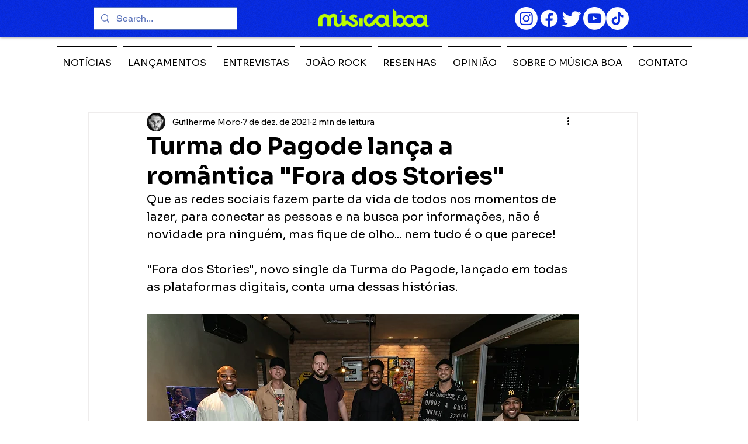

--- FILE ---
content_type: text/html; charset=utf-8
request_url: https://www.google.com/recaptcha/api2/aframe
body_size: 266
content:
<!DOCTYPE HTML><html><head><meta http-equiv="content-type" content="text/html; charset=UTF-8"></head><body><script nonce="fiZ2XrhLTtPLfHVxxxsNwg">/** Anti-fraud and anti-abuse applications only. See google.com/recaptcha */ try{var clients={'sodar':'https://pagead2.googlesyndication.com/pagead/sodar?'};window.addEventListener("message",function(a){try{if(a.source===window.parent){var b=JSON.parse(a.data);var c=clients[b['id']];if(c){var d=document.createElement('img');d.src=c+b['params']+'&rc='+(localStorage.getItem("rc::a")?sessionStorage.getItem("rc::b"):"");window.document.body.appendChild(d);sessionStorage.setItem("rc::e",parseInt(sessionStorage.getItem("rc::e")||0)+1);localStorage.setItem("rc::h",'1764766944460');}}}catch(b){}});window.parent.postMessage("_grecaptcha_ready", "*");}catch(b){}</script></body></html>

--- FILE ---
content_type: text/javascript; charset=UTF-8
request_url: https://www.gstatic.com/firebasejs/11.1.0/firebase-auth-compat.js
body_size: 39840
content:
!function(e,t){"object"==typeof exports&&"undefined"!=typeof module?t(require("@firebase/app-compat"),require("@firebase/app")):"function"==typeof define&&define.amd?define(["@firebase/app-compat","@firebase/app"],t):t((e="undefined"!=typeof globalThis?globalThis:e||self).firebase,e.firebase.INTERNAL.modularAPIs)}(this,function(Vi,xi){"use strict";try{!(function(){function e(e){return e&&"object"==typeof e&&"default"in e?e:{default:e}}var i=e(Vi);const t={byteToCharMap_:null,charToByteMap_:null,byteToCharMapWebSafe_:null,charToByteMapWebSafe_:null,ENCODED_VALS_BASE:"ABCDEFGHIJKLMNOPQRSTUVWXYZabcdefghijklmnopqrstuvwxyz0123456789",get ENCODED_VALS(){return this.ENCODED_VALS_BASE+"+/="},get ENCODED_VALS_WEBSAFE(){return this.ENCODED_VALS_BASE+"-_."},HAS_NATIVE_SUPPORT:"function"==typeof atob,encodeByteArray(r,e){if(!Array.isArray(r))throw Error("encodeByteArray takes an array as a parameter");this.init_();var n=e?this.byteToCharMapWebSafe_:this.byteToCharMap_;const i=[];for(let u=0;u<r.length;u+=3){var s=r[u],a=u+1<r.length,o=a?r[u+1]:0,c=u+2<r.length,l=c?r[u+2]:0;let e=(15&o)<<2|l>>6,t=63&l;c||(t=64,a||(e=64)),i.push(n[s>>2],n[(3&s)<<4|o>>4],n[e],n[t])}return i.join("")},encodeString(e,t){return this.HAS_NATIVE_SUPPORT&&!t?btoa(e):this.encodeByteArray(function(t){const r=[];let n=0;for(let i=0;i<t.length;i++){let e=t.charCodeAt(i);e<128?r[n++]=e:(e<2048?r[n++]=e>>6|192:(55296==(64512&e)&&i+1<t.length&&56320==(64512&t.charCodeAt(i+1))?(e=65536+((1023&e)<<10)+(1023&t.charCodeAt(++i)),r[n++]=e>>18|240,r[n++]=e>>12&63|128):r[n++]=e>>12|224,r[n++]=e>>6&63|128),r[n++]=63&e|128)}return r}(e),t)},decodeString(e,t){return this.HAS_NATIVE_SUPPORT&&!t?atob(e):function(e){const t=[];let r=0,n=0;for(;r<e.length;){var i,s,a=e[r++];a<128?t[n++]=String.fromCharCode(a):191<a&&a<224?(i=e[r++],t[n++]=String.fromCharCode((31&a)<<6|63&i)):239<a&&a<365?(s=((7&a)<<18|(63&e[r++])<<12|(63&e[r++])<<6|63&e[r++])-65536,t[n++]=String.fromCharCode(55296+(s>>10)),t[n++]=String.fromCharCode(56320+(1023&s))):(i=e[r++],s=e[r++],t[n++]=String.fromCharCode((15&a)<<12|(63&i)<<6|63&s))}return t.join("")}(this.decodeStringToByteArray(e,t))},decodeStringToByteArray(e,t){this.init_();var r=t?this.charToByteMapWebSafe_:this.charToByteMap_;const n=[];for(let c=0;c<e.length;){var i=r[e.charAt(c++)],s=c<e.length?r[e.charAt(c)]:0;++c;var a=c<e.length?r[e.charAt(c)]:64;++c;var o=c<e.length?r[e.charAt(c)]:64;if(++c,null==i||null==s||null==a||null==o)throw new l;n.push(i<<2|s>>4),64!==a&&(n.push(s<<4&240|a>>2),64!==o&&n.push(a<<6&192|o))}return n},init_(){if(!this.byteToCharMap_){this.byteToCharMap_={},this.charToByteMap_={},this.byteToCharMapWebSafe_={},this.charToByteMapWebSafe_={};for(let e=0;e<this.ENCODED_VALS.length;e++)this.byteToCharMap_[e]=this.ENCODED_VALS.charAt(e),this.charToByteMap_[this.byteToCharMap_[e]]=e,this.byteToCharMapWebSafe_[e]=this.ENCODED_VALS_WEBSAFE.charAt(e),this.charToByteMapWebSafe_[this.byteToCharMapWebSafe_[e]]=e,e>=this.ENCODED_VALS_BASE.length&&(this.charToByteMap_[this.ENCODED_VALS_WEBSAFE.charAt(e)]=e,this.charToByteMapWebSafe_[this.ENCODED_VALS.charAt(e)]=e)}}};class l extends Error{constructor(){super(...arguments),this.name="DecodeBase64StringError"}}const s=function(e){try{return t.decodeString(e,!0)}catch(e){console.error("base64Decode failed: ",e)}return null};const r=()=>function(){if("undefined"!=typeof self)return self;if("undefined"!=typeof window)return window;if("undefined"!=typeof global)return global;throw new Error("Unable to locate global object.")}().__FIREBASE_DEFAULTS__,n=()=>{if("undefined"!=typeof process&&void 0!==process.env){var e=process.env.__FIREBASE_DEFAULTS__;return e?JSON.parse(e):void 0}},a=()=>{if("undefined"!=typeof document){let e;try{e=document.cookie.match(/__FIREBASE_DEFAULTS__=([^;]+)/)}catch(e){return}var t=e&&s(e[1]);return t&&JSON.parse(t)}},o=()=>{try{return r()||n()||a()}catch(e){return void console.info(`Unable to get __FIREBASE_DEFAULTS__ due to: ${e}`)}};var c,u;function d(){return"undefined"!=typeof navigator&&"string"==typeof navigator.userAgent?navigator.userAgent:""}function h(){var e=null===(e=o())||void 0===e?void 0:e.forceEnvironment;if("node"===e)return!0;if("browser"===e)return!1;try{return"[object process]"===Object.prototype.toString.call(global.process)}catch(e){return!1}}function p(){var e="object"==typeof chrome?chrome.runtime:"object"==typeof browser?browser.runtime:void 0;return"object"==typeof e&&void 0!==e.id}function f(){return"object"==typeof navigator&&"ReactNative"===navigator.product}function m(){const e=d();return 0<=e.indexOf("MSIE ")||0<=e.indexOf("Trident/")}function v(){try{return"object"==typeof indexedDB}catch(e){return!1}}class g extends Error{constructor(e,t,r){super(t),this.code=e,this.customData=r,this.name="FirebaseError",Object.setPrototypeOf(this,g.prototype),Error.captureStackTrace&&Error.captureStackTrace(this,_.prototype.create)}}class _{constructor(e,t,r){this.service=e,this.serviceName=t,this.errors=r}create(e,...t){var n,r=t[0]||{},i=`${this.service}/${e}`,s=this.errors[e],s=s?(n=r,s.replace(y,(e,t)=>{var r=n[t];return null!=r?String(r):`<${t}?>`})):"Error",s=`${this.serviceName}: ${s} (${i}).`;return new g(i,s,r)}}const y=/\{\$([^}]+)}/g;function I(e){const t=[];for(const[r,n]of Object.entries(e))Array.isArray(n)?n.forEach(e=>{t.push(encodeURIComponent(r)+"="+encodeURIComponent(e))}):t.push(encodeURIComponent(r)+"="+encodeURIComponent(n));return t.length?"&"+t.join("&"):""}function w(e){const n={},t=e.replace(/^\?/,"").split("&");return t.forEach(e=>{var t,r;e&&([t,r]=e.split("="),n[decodeURIComponent(t)]=decodeURIComponent(r))}),n}function T(e){var t=e.indexOf("?");if(!t)return"";var r=e.indexOf("#",t);return e.substring(t,0<r?r:void 0)}class E{constructor(e,t){this.observers=[],this.unsubscribes=[],this.observerCount=0,this.task=Promise.resolve(),this.finalized=!1,this.onNoObservers=t,this.task.then(()=>{e(this)}).catch(e=>{this.error(e)})}next(t){this.forEachObserver(e=>{e.next(t)})}error(t){this.forEachObserver(e=>{e.error(t)}),this.close(t)}complete(){this.forEachObserver(e=>{e.complete()}),this.close()}subscribe(e,t,r){let n;if(void 0===e&&void 0===t&&void 0===r)throw new Error("Missing Observer.");n=function(e,t){if("object"!=typeof e||null===e)return!1;for(const r of t)if(r in e&&"function"==typeof e[r])return!0;return!1}(e,["next","error","complete"])?e:{next:e,error:t,complete:r},void 0===n.next&&(n.next=b),void 0===n.error&&(n.error=b),void 0===n.complete&&(n.complete=b);var i=this.unsubscribeOne.bind(this,this.observers.length);return this.finalized&&this.task.then(()=>{try{this.finalError?n.error(this.finalError):n.complete()}catch(e){}}),this.observers.push(n),i}unsubscribeOne(e){void 0!==this.observers&&void 0!==this.observers[e]&&(delete this.observers[e],--this.observerCount,0===this.observerCount&&void 0!==this.onNoObservers&&this.onNoObservers(this))}forEachObserver(t){if(!this.finalized)for(let e=0;e<this.observers.length;e++)this.sendOne(e,t)}sendOne(e,t){this.task.then(()=>{if(void 0!==this.observers&&void 0!==this.observers[e])try{t(this.observers[e])}catch(e){"undefined"!=typeof console&&console.error&&console.error(e)}})}close(e){this.finalized||(this.finalized=!0,void 0!==e&&(this.finalError=e),this.task.then(()=>{this.observers=void 0,this.onNoObservers=void 0}))}}function b(){}function k(e){return e&&e._delegate?e._delegate:e}(u=c=c||{})[u.DEBUG=0]="DEBUG",u[u.VERBOSE=1]="VERBOSE",u[u.INFO=2]="INFO",u[u.WARN=3]="WARN",u[u.ERROR=4]="ERROR",u[u.SILENT=5]="SILENT";const S={debug:c.DEBUG,verbose:c.VERBOSE,info:c.INFO,warn:c.WARN,error:c.ERROR,silent:c.SILENT},R=c.INFO,A={[c.DEBUG]:"log",[c.VERBOSE]:"log",[c.INFO]:"info",[c.WARN]:"warn",[c.ERROR]:"error"},P=(e,t,...r)=>{if(!(t<e.logLevel)){var n=(new Date).toISOString(),i=A[t];if(!i)throw new Error(`Attempted to log a message with an invalid logType (value: ${t})`);console[i](`[${n}]  ${e.name}:`,...r)}};function C(e,t){var r={};for(i in e)Object.prototype.hasOwnProperty.call(e,i)&&t.indexOf(i)<0&&(r[i]=e[i]);if(null!=e&&"function"==typeof Object.getOwnPropertySymbols)for(var n=0,i=Object.getOwnPropertySymbols(e);n<i.length;n++)t.indexOf(i[n])<0&&Object.prototype.propertyIsEnumerable.call(e,i[n])&&(r[i[n]]=e[i[n]]);return r}class O{constructor(e,t,r){this.name=e,this.instanceFactory=t,this.type=r,this.multipleInstances=!1,this.serviceProps={},this.instantiationMode="LAZY",this.onInstanceCreated=null}setInstantiationMode(e){return this.instantiationMode=e,this}setMultipleInstances(e){return this.multipleInstances=e,this}setServiceProps(e){return this.serviceProps=e,this}setInstanceCreatedCallback(e){return this.onInstanceCreated=e,this}}const N={FACEBOOK:"facebook.com",GITHUB:"github.com",GOOGLE:"google.com",PASSWORD:"password",PHONE:"phone",TWITTER:"twitter.com"},L={EMAIL_SIGNIN:"EMAIL_SIGNIN",PASSWORD_RESET:"PASSWORD_RESET",RECOVER_EMAIL:"RECOVER_EMAIL",REVERT_SECOND_FACTOR_ADDITION:"REVERT_SECOND_FACTOR_ADDITION",VERIFY_AND_CHANGE_EMAIL:"VERIFY_AND_CHANGE_EMAIL",VERIFY_EMAIL:"VERIFY_EMAIL"};function D(){return{"dependent-sdk-initialized-before-auth":"Another Firebase SDK was initialized and is trying to use Auth before Auth is initialized. Please be sure to call `initializeAuth` or `getAuth` before starting any other Firebase SDK."}}function U(){return{"admin-restricted-operation":"This operation is restricted to administrators only.","argument-error":"","app-not-authorized":"This app, identified by the domain where it's hosted, is not authorized to use Firebase Authentication with the provided API key. Review your key configuration in the Google API console.","app-not-installed":"The requested mobile application corresponding to the identifier (Android package name or iOS bundle ID) provided is not installed on this device.","captcha-check-failed":"The reCAPTCHA response token provided is either invalid, expired, already used or the domain associated with it does not match the list of whitelisted domains.","code-expired":"The SMS code has expired. Please re-send the verification code to try again.","cordova-not-ready":"Cordova framework is not ready.","cors-unsupported":"This browser is not supported.","credential-already-in-use":"This credential is already associated with a different user account.","custom-token-mismatch":"The custom token corresponds to a different audience.","requires-recent-login":"This operation is sensitive and requires recent authentication. Log in again before retrying this request.","dependent-sdk-initialized-before-auth":"Another Firebase SDK was initialized and is trying to use Auth before Auth is initialized. Please be sure to call `initializeAuth` or `getAuth` before starting any other Firebase SDK.","dynamic-link-not-activated":"Please activate Dynamic Links in the Firebase Console and agree to the terms and conditions.","email-change-needs-verification":"Multi-factor users must always have a verified email.","email-already-in-use":"The email address is already in use by another account.","emulator-config-failed":'Auth instance has already been used to make a network call. Auth can no longer be configured to use the emulator. Try calling "connectAuthEmulator()" sooner.',"expired-action-code":"The action code has expired.","cancelled-popup-request":"This operation has been cancelled due to another conflicting popup being opened.","internal-error":"An internal AuthError has occurred.","invalid-app-credential":"The phone verification request contains an invalid application verifier. The reCAPTCHA token response is either invalid or expired.","invalid-app-id":"The mobile app identifier is not registered for the current project.","invalid-user-token":"This user's credential isn't valid for this project. This can happen if the user's token has been tampered with, or if the user isn't for the project associated with this API key.","invalid-auth-event":"An internal AuthError has occurred.","invalid-verification-code":"The SMS verification code used to create the phone auth credential is invalid. Please resend the verification code sms and be sure to use the verification code provided by the user.","invalid-continue-uri":"The continue URL provided in the request is invalid.","invalid-cordova-configuration":"The following Cordova plugins must be installed to enable OAuth sign-in: cordova-plugin-buildinfo, cordova-universal-links-plugin, cordova-plugin-browsertab, cordova-plugin-inappbrowser and cordova-plugin-customurlscheme.","invalid-custom-token":"The custom token format is incorrect. Please check the documentation.","invalid-dynamic-link-domain":"The provided dynamic link domain is not configured or authorized for the current project.","invalid-email":"The email address is badly formatted.","invalid-emulator-scheme":"Emulator URL must start with a valid scheme (http:// or https://).","invalid-api-key":"Your API key is invalid, please check you have copied it correctly.","invalid-cert-hash":"The SHA-1 certificate hash provided is invalid.","invalid-credential":"The supplied auth credential is incorrect, malformed or has expired.","invalid-message-payload":"The email template corresponding to this action contains invalid characters in its message. Please fix by going to the Auth email templates section in the Firebase Console.","invalid-multi-factor-session":"The request does not contain a valid proof of first factor successful sign-in.","invalid-oauth-provider":"EmailAuthProvider is not supported for this operation. This operation only supports OAuth providers.","invalid-oauth-client-id":"The OAuth client ID provided is either invalid or does not match the specified API key.","unauthorized-domain":"This domain is not authorized for OAuth operations for your Firebase project. Edit the list of authorized domains from the Firebase console.","invalid-action-code":"The action code is invalid. This can happen if the code is malformed, expired, or has already been used.","wrong-password":"The password is invalid or the user does not have a password.","invalid-persistence-type":"The specified persistence type is invalid. It can only be local, session or none.","invalid-phone-number":"The format of the phone number provided is incorrect. Please enter the phone number in a format that can be parsed into E.164 format. E.164 phone numbers are written in the format [+][country code][subscriber number including area code].","invalid-provider-id":"The specified provider ID is invalid.","invalid-recipient-email":"The email corresponding to this action failed to send as the provided recipient email address is invalid.","invalid-sender":"The email template corresponding to this action contains an invalid sender email or name. Please fix by going to the Auth email templates section in the Firebase Console.","invalid-verification-id":"The verification ID used to create the phone auth credential is invalid.","invalid-tenant-id":"The Auth instance's tenant ID is invalid.","login-blocked":"Login blocked by user-provided method: {$originalMessage}","missing-android-pkg-name":"An Android Package Name must be provided if the Android App is required to be installed.","auth-domain-config-required":"Be sure to include authDomain when calling firebase.initializeApp(), by following the instructions in the Firebase console.","missing-app-credential":"The phone verification request is missing an application verifier assertion. A reCAPTCHA response token needs to be provided.","missing-verification-code":"The phone auth credential was created with an empty SMS verification code.","missing-continue-uri":"A continue URL must be provided in the request.","missing-iframe-start":"An internal AuthError has occurred.","missing-ios-bundle-id":"An iOS Bundle ID must be provided if an App Store ID is provided.","missing-or-invalid-nonce":"The request does not contain a valid nonce. This can occur if the SHA-256 hash of the provided raw nonce does not match the hashed nonce in the ID token payload.","missing-password":"A non-empty password must be provided","missing-multi-factor-info":"No second factor identifier is provided.","missing-multi-factor-session":"The request is missing proof of first factor successful sign-in.","missing-phone-number":"To send verification codes, provide a phone number for the recipient.","missing-verification-id":"The phone auth credential was created with an empty verification ID.","app-deleted":"This instance of FirebaseApp has been deleted.","multi-factor-info-not-found":"The user does not have a second factor matching the identifier provided.","multi-factor-auth-required":"Proof of ownership of a second factor is required to complete sign-in.","account-exists-with-different-credential":"An account already exists with the same email address but different sign-in credentials. Sign in using a provider associated with this email address.","network-request-failed":"A network AuthError (such as timeout, interrupted connection or unreachable host) has occurred.","no-auth-event":"An internal AuthError has occurred.","no-such-provider":"User was not linked to an account with the given provider.","null-user":"A null user object was provided as the argument for an operation which requires a non-null user object.","operation-not-allowed":"The given sign-in provider is disabled for this Firebase project. Enable it in the Firebase console, under the sign-in method tab of the Auth section.","operation-not-supported-in-this-environment":'This operation is not supported in the environment this application is running on. "location.protocol" must be http, https or chrome-extension and web storage must be enabled.',"popup-blocked":"Unable to establish a connection with the popup. It may have been blocked by the browser.","popup-closed-by-user":"The popup has been closed by the user before finalizing the operation.","provider-already-linked":"User can only be linked to one identity for the given provider.","quota-exceeded":"The project's quota for this operation has been exceeded.","redirect-cancelled-by-user":"The redirect operation has been cancelled by the user before finalizing.","redirect-operation-pending":"A redirect sign-in operation is already pending.","rejected-credential":"The request contains malformed or mismatching credentials.","second-factor-already-in-use":"The second factor is already enrolled on this account.","maximum-second-factor-count-exceeded":"The maximum allowed number of second factors on a user has been exceeded.","tenant-id-mismatch":"The provided tenant ID does not match the Auth instance's tenant ID",timeout:"The operation has timed out.","user-token-expired":"The user's credential is no longer valid. The user must sign in again.","too-many-requests":"We have blocked all requests from this device due to unusual activity. Try again later.","unauthorized-continue-uri":"The domain of the continue URL is not whitelisted.  Please whitelist the domain in the Firebase console.","unsupported-first-factor":"Enrolling a second factor or signing in with a multi-factor account requires sign-in with a supported first factor.","unsupported-persistence-type":"The current environment does not support the specified persistence type.","unsupported-tenant-operation":"This operation is not supported in a multi-tenant context.","unverified-email":"The operation requires a verified email.","user-cancelled":"The user did not grant your application the permissions it requested.","user-not-found":"There is no user record corresponding to this identifier. The user may have been deleted.","user-disabled":"The user account has been disabled by an administrator.","user-mismatch":"The supplied credentials do not correspond to the previously signed in user.","user-signed-out":"","weak-password":"The password must be 6 characters long or more.","web-storage-unsupported":"This browser is not supported or 3rd party cookies and data may be disabled.","already-initialized":"initializeAuth() has already been called with different options. To avoid this error, call initializeAuth() with the same options as when it was originally called, or call getAuth() to return the already initialized instance.","missing-recaptcha-token":"The reCAPTCHA token is missing when sending request to the backend.","invalid-recaptcha-token":"The reCAPTCHA token is invalid when sending request to the backend.","invalid-recaptcha-action":"The reCAPTCHA action is invalid when sending request to the backend.","recaptcha-not-enabled":"reCAPTCHA Enterprise integration is not enabled for this project.","missing-client-type":"The reCAPTCHA client type is missing when sending request to the backend.","missing-recaptcha-version":"The reCAPTCHA version is missing when sending request to the backend.","invalid-req-type":"Invalid request parameters.","invalid-recaptcha-version":"The reCAPTCHA version is invalid when sending request to the backend.","unsupported-password-policy-schema-version":"The password policy received from the backend uses a schema version that is not supported by this version of the Firebase SDK.","password-does-not-meet-requirements":"The password does not meet the requirements."}}const M=D,F=new _("auth","Firebase",D()),V=new class{constructor(e){this.name=e,this._logLevel=R,this._logHandler=P,this._userLogHandler=null}get logLevel(){return this._logLevel}set logLevel(e){if(!(e in c))throw new TypeError(`Invalid value "${e}" assigned to \`logLevel\``);this._logLevel=e}setLogLevel(e){this._logLevel="string"==typeof e?S[e]:e}get logHandler(){return this._logHandler}set logHandler(e){if("function"!=typeof e)throw new TypeError("Value assigned to `logHandler` must be a function");this._logHandler=e}get userLogHandler(){return this._userLogHandler}set userLogHandler(e){this._userLogHandler=e}debug(...e){this._userLogHandler&&this._userLogHandler(this,c.DEBUG,...e),this._logHandler(this,c.DEBUG,...e)}log(...e){this._userLogHandler&&this._userLogHandler(this,c.VERBOSE,...e),this._logHandler(this,c.VERBOSE,...e)}info(...e){this._userLogHandler&&this._userLogHandler(this,c.INFO,...e),this._logHandler(this,c.INFO,...e)}warn(...e){this._userLogHandler&&this._userLogHandler(this,c.WARN,...e),this._logHandler(this,c.WARN,...e)}error(...e){this._userLogHandler&&this._userLogHandler(this,c.ERROR,...e),this._logHandler(this,c.ERROR,...e)}}("@firebase/auth");function x(e,...t){V.logLevel<=c.ERROR&&V.error(`Auth (${xi.SDK_VERSION}): ${e}`,...t)}function j(e,...t){throw z(e,...t)}function H(e,...t){return z(e,...t)}function W(e,t,r){var n=Object.assign(Object.assign({},M()),{[t]:r});const i=new _("auth","Firebase",n);return i.create(t,{appName:e.name})}function q(e){return W(e,"operation-not-supported-in-this-environment","Operations that alter the current user are not supported in conjunction with FirebaseServerApp")}function B(e,t,r){if(!(t instanceof r))throw r.name!==t.constructor.name&&j(e,"argument-error"),W(e,"argument-error",`Type of ${t.constructor.name} does not match expected instance.`+"Did you pass a reference from a different Auth SDK?")}function z(e,...t){if("string"==typeof e)return F.create(e,...t);{var r=t[0];const n=[...t.slice(1)];return n[0]&&(n[0].appName=e.name),e._errorFactory.create(r,...n)}}function G(e,t,...r){if(!e)throw z(t,...r)}function K(e){var t="INTERNAL ASSERTION FAILED: "+e;throw x(t),new Error(t)}function $(e,t){e||K(t)}function J(){var e;return"undefined"!=typeof self&&(null===(e=self.location)||void 0===e?void 0:e.href)||""}function Y(){return"http:"===X()||"https:"===X()}function X(){var e;return"undefined"!=typeof self&&(null===(e=self.location)||void 0===e?void 0:e.protocol)||null}class Q{constructor(e,t){$((this.shortDelay=e)<(this.longDelay=t),"Short delay should be less than long delay!"),this.isMobile="undefined"!=typeof window&&!!(window.cordova||window.phonegap||window.PhoneGap)&&/ios|iphone|ipod|ipad|android|blackberry|iemobile/i.test(d())||f()}get(){return"undefined"!=typeof navigator&&navigator&&"onLine"in navigator&&"boolean"==typeof navigator.onLine&&(Y()||p()||"connection"in navigator)&&!navigator.onLine?Math.min(5e3,this.shortDelay):this.isMobile?this.longDelay:this.shortDelay}}function Z(e,t){$(e.emulator,"Emulator should always be set here");var r=e.emulator["url"];return t?`${r}${t.startsWith("/")?t.slice(1):t}`:r}class ee{static initialize(e,t,r){this.fetchImpl=e,t&&(this.headersImpl=t),r&&(this.responseImpl=r)}static fetch(){return this.fetchImpl||("undefined"!=typeof self&&"fetch"in self?self.fetch:"undefined"!=typeof globalThis&&globalThis.fetch?globalThis.fetch:"undefined"!=typeof fetch?fetch:void K("Could not find fetch implementation, make sure you call FetchProvider.initialize() with an appropriate polyfill"))}static headers(){return this.headersImpl||("undefined"!=typeof self&&"Headers"in self?self.Headers:"undefined"!=typeof globalThis&&globalThis.Headers?globalThis.Headers:"undefined"!=typeof Headers?Headers:void K("Could not find Headers implementation, make sure you call FetchProvider.initialize() with an appropriate polyfill"))}static response(){return this.responseImpl||("undefined"!=typeof self&&"Response"in self?self.Response:"undefined"!=typeof globalThis&&globalThis.Response?globalThis.Response:"undefined"!=typeof Response?Response:void K("Could not find Response implementation, make sure you call FetchProvider.initialize() with an appropriate polyfill"))}}const te={CREDENTIAL_MISMATCH:"custom-token-mismatch",MISSING_CUSTOM_TOKEN:"internal-error",INVALID_IDENTIFIER:"invalid-email",MISSING_CONTINUE_URI:"internal-error",INVALID_PASSWORD:"wrong-password",MISSING_PASSWORD:"missing-password",INVALID_LOGIN_CREDENTIALS:"invalid-credential",EMAIL_EXISTS:"email-already-in-use",PASSWORD_LOGIN_DISABLED:"operation-not-allowed",INVALID_IDP_RESPONSE:"invalid-credential",INVALID_PENDING_TOKEN:"invalid-credential",FEDERATED_USER_ID_ALREADY_LINKED:"credential-already-in-use",MISSING_REQ_TYPE:"internal-error",EMAIL_NOT_FOUND:"user-not-found",RESET_PASSWORD_EXCEED_LIMIT:"too-many-requests",EXPIRED_OOB_CODE:"expired-action-code",INVALID_OOB_CODE:"invalid-action-code",MISSING_OOB_CODE:"internal-error",CREDENTIAL_TOO_OLD_LOGIN_AGAIN:"requires-recent-login",INVALID_ID_TOKEN:"invalid-user-token",TOKEN_EXPIRED:"user-token-expired",USER_NOT_FOUND:"user-token-expired",TOO_MANY_ATTEMPTS_TRY_LATER:"too-many-requests",PASSWORD_DOES_NOT_MEET_REQUIREMENTS:"password-does-not-meet-requirements",INVALID_CODE:"invalid-verification-code",INVALID_SESSION_INFO:"invalid-verification-id",INVALID_TEMPORARY_PROOF:"invalid-credential",MISSING_SESSION_INFO:"missing-verification-id",SESSION_EXPIRED:"code-expired",MISSING_ANDROID_PACKAGE_NAME:"missing-android-pkg-name",UNAUTHORIZED_DOMAIN:"unauthorized-continue-uri",INVALID_OAUTH_CLIENT_ID:"invalid-oauth-client-id",ADMIN_ONLY_OPERATION:"admin-restricted-operation",INVALID_MFA_PENDING_CREDENTIAL:"invalid-multi-factor-session",MFA_ENROLLMENT_NOT_FOUND:"multi-factor-info-not-found",MISSING_MFA_ENROLLMENT_ID:"missing-multi-factor-info",MISSING_MFA_PENDING_CREDENTIAL:"missing-multi-factor-session",SECOND_FACTOR_EXISTS:"second-factor-already-in-use",SECOND_FACTOR_LIMIT_EXCEEDED:"maximum-second-factor-count-exceeded",BLOCKING_FUNCTION_ERROR_RESPONSE:"internal-error",RECAPTCHA_NOT_ENABLED:"recaptcha-not-enabled",MISSING_RECAPTCHA_TOKEN:"missing-recaptcha-token",INVALID_RECAPTCHA_TOKEN:"invalid-recaptcha-token",INVALID_RECAPTCHA_ACTION:"invalid-recaptcha-action",MISSING_CLIENT_TYPE:"missing-client-type",MISSING_RECAPTCHA_VERSION:"missing-recaptcha-version",INVALID_RECAPTCHA_VERSION:"invalid-recaptcha-version",INVALID_REQ_TYPE:"invalid-req-type"},re=new Q(3e4,6e4);function ne(e,t){return e.tenantId&&!t.tenantId?Object.assign(Object.assign({},t),{tenantId:e.tenantId}):t}async function ie(s,a,o,c,e={}){return se(s,e,async()=>{let e={},t={};c&&("GET"===a?t=c:e={body:JSON.stringify(c)});var r=I(Object.assign({key:s.config.apiKey},t)).slice(1);const n=await s._getAdditionalHeaders();n["Content-Type"]="application/json",s.languageCode&&(n["X-Firebase-Locale"]=s.languageCode);const i=Object.assign({method:a,headers:n},e);return"undefined"!=typeof navigator&&"Cloudflare-Workers"===navigator.userAgent||(i.referrerPolicy="no-referrer"),ee.fetch()(oe(s,s.config.apiHost,o,r),i)})}async function se(t,e,r){t._canInitEmulator=!1;var n=Object.assign(Object.assign({},te),e);try{const a=new ce(t),o=await Promise.race([r(),a.promise]);a.clearNetworkTimeout();var i=await o.json();if("needConfirmation"in i)throw le(t,"account-exists-with-different-credential",i);if(o.ok&&!("errorMessage"in i))return i;{const c=o.ok?i.errorMessage:i.error.message,[l,u]=c.split(" : ");if("FEDERATED_USER_ID_ALREADY_LINKED"===l)throw le(t,"credential-already-in-use",i);if("EMAIL_EXISTS"===l)throw le(t,"email-already-in-use",i);if("USER_DISABLED"===l)throw le(t,"user-disabled",i);var s=n[l]||l.toLowerCase().replace(/[_\s]+/g,"-");if(u)throw W(t,s,u);j(t,s)}}catch(e){if(e instanceof g)throw e;j(t,"network-request-failed",{message:String(e)})}}async function ae(e,t,r,n,i={}){var s=await ie(e,t,r,n,i);return"mfaPendingCredential"in s&&j(e,"multi-factor-auth-required",{_serverResponse:s}),s}function oe(e,t,r,n){var i=`${t}${r}?${n}`;return e.config.emulator?Z(e.config,i):`${e.config.apiScheme}://${i}`}class ce{clearNetworkTimeout(){clearTimeout(this.timer)}constructor(e){this.auth=e,this.timer=null,this.promise=new Promise((e,t)=>{this.timer=setTimeout(()=>t(H(this.auth,"network-request-failed")),re.get())})}}function le(e,t,r){const n={appName:e.name};r.email&&(n.email=r.email),r.phoneNumber&&(n.phoneNumber=r.phoneNumber);const i=H(e,t,n);return i.customData._tokenResponse=r,i}function ue(e){return void 0!==e&&void 0!==e.getResponse}function de(e){return void 0!==e&&void 0!==e.enterprise}class he{constructor(e){if(this.siteKey="",this.recaptchaEnforcementState=[],void 0===e.recaptchaKey)throw new Error("recaptchaKey undefined");this.siteKey=e.recaptchaKey.split("/")[3],this.recaptchaEnforcementState=e.recaptchaEnforcementState}getProviderEnforcementState(e){if(!this.recaptchaEnforcementState||0===this.recaptchaEnforcementState.length)return null;for(const t of this.recaptchaEnforcementState)if(t.provider&&t.provider===e)return function(e){switch(e){case"ENFORCE":return"ENFORCE";case"AUDIT":return"AUDIT";case"OFF":return"OFF";default:return"ENFORCEMENT_STATE_UNSPECIFIED"}}(t.enforcementState);return null}isProviderEnabled(e){return"ENFORCE"===this.getProviderEnforcementState(e)||"AUDIT"===this.getProviderEnforcementState(e)}isAnyProviderEnabled(){return this.isProviderEnabled("EMAIL_PASSWORD_PROVIDER")||this.isProviderEnabled("PHONE_PROVIDER")}}async function pe(e,t){return ie(e,"GET","/v2/recaptchaConfig",ne(e,t))}async function fe(e,t){return ie(e,"POST","/v1/accounts:lookup",t)}function me(e){if(e)try{const t=new Date(Number(e));if(!isNaN(t.getTime()))return t.toUTCString()}catch(e){}}function ve(e){return 1e3*Number(e)}function ge(e){var[t,r,n]=e.split(".");if(void 0===t||void 0===r||void 0===n)return x("JWT malformed, contained fewer than 3 sections"),null;try{var i=s(r);return i?JSON.parse(i):(x("Failed to decode base64 JWT payload"),null)}catch(e){return x("Caught error parsing JWT payload as JSON",null==e?void 0:e.toString()),null}}function _e(e){var t=ge(e);return G(t,"internal-error"),G(void 0!==t.exp,"internal-error"),G(void 0!==t.iat,"internal-error"),Number(t.exp)-Number(t.iat)}async function ye(t,r,e=!1){if(e)return r;try{return r}catch(e){throw e instanceof g&&(r=[e["code"]][0],"auth/user-disabled"===r||"auth/user-token-expired"===r)&&t.auth.currentUser===t&&await t.auth.signOut(),e}}class Ie{constructor(e){this.user=e,this.isRunning=!1,this.timerId=null,this.errorBackoff=3e4}_start(){this.isRunning||(this.isRunning=!0,this.schedule())}_stop(){this.isRunning&&(this.isRunning=!1,null!==this.timerId&&clearTimeout(this.timerId))}getInterval(e){if(e){var t=this.errorBackoff;return this.errorBackoff=Math.min(2*this.errorBackoff,96e4),t}this.errorBackoff=3e4;t=(null!==(t=this.user.stsTokenManager.expirationTime)&&void 0!==t?t:0)-Date.now()-3e5;return Math.max(0,t)}schedule(e=!1){var t;this.isRunning&&(t=this.getInterval(e),this.timerId=setTimeout(async()=>{await this.iteration()},t))}async iteration(){try{await this.user.getIdToken(!0)}catch(e){return void("auth/network-request-failed"===(null==e?void 0:e.code)&&this.schedule(!0))}this.schedule()}}class we{constructor(e,t){this.createdAt=e,this.lastLoginAt=t,this._initializeTime()}_initializeTime(){this.lastSignInTime=me(this.lastLoginAt),this.creationTime=me(this.createdAt)}_copy(e){this.createdAt=e.createdAt,this.lastLoginAt=e.lastLoginAt,this._initializeTime()}toJSON(){return{createdAt:this.createdAt,lastLoginAt:this.lastLoginAt}}}async function Te(e){var t=e.auth,r=await e.getIdToken(),n=await ye(e,fe(t,{idToken:r}));G(null==n?void 0:n.users.length,t,"internal-error");var i=n.users[0];e._notifyReloadListener(i);var s,a,t=null!==(r=i.providerUserInfo)&&void 0!==r&&r.length?Ee(i.providerUserInfo):[],n=(s=e.providerData,a=t,[...s.filter(t=>!a.some(e=>e.providerId===t.providerId)),...a]),r=e.isAnonymous,t=!(e.email&&i.passwordHash||null!==n&&n.length),t=!!r&&t,t={uid:i.localId,displayName:i.displayName||null,photoURL:i.photoUrl||null,email:i.email||null,emailVerified:i.emailVerified||!1,phoneNumber:i.phoneNumber||null,tenantId:i.tenantId||null,providerData:n,metadata:new we(i.createdAt,i.lastLoginAt),isAnonymous:t};Object.assign(e,t)}function Ee(e){return e.map(e=>{var t=e["providerId"],r=C(e,["providerId"]);return{providerId:t,uid:r.rawId||"",displayName:r.displayName||null,email:r.email||null,phoneNumber:r.phoneNumber||null,photoURL:r.photoUrl||null}})}class be{constructor(){this.refreshToken=null,this.accessToken=null,this.expirationTime=null}get isExpired(){return!this.expirationTime||Date.now()>this.expirationTime-3e4}updateFromServerResponse(e){G(e.idToken,"internal-error"),G(void 0!==e.idToken,"internal-error"),G(void 0!==e.refreshToken,"internal-error");var t="expiresIn"in e&&void 0!==e.expiresIn?Number(e.expiresIn):_e(e.idToken);this.updateTokensAndExpiration(e.idToken,e.refreshToken,t)}updateFromIdToken(e){G(0!==e.length,"internal-error");var t=_e(e);this.updateTokensAndExpiration(e,null,t)}async getToken(e,t=!1){return t||!this.accessToken||this.isExpired?(G(this.refreshToken,e,"user-token-expired"),this.refreshToken?(await this.refresh(e,this.refreshToken),this.accessToken):null):this.accessToken}clearRefreshToken(){this.refreshToken=null}async refresh(e,t){var i,s,{accessToken:r,refreshToken:n,expiresIn:a}=(s=t,await{accessToken:(a=await se(i=e,{},async()=>{var e=I({grant_type:"refresh_token",refresh_token:s}).slice(1),{tokenApiHost:t,apiKey:r}=i.config,r=oe(i,t,"/v1/token",`key=${r}`);const n=await i._getAdditionalHeaders();return n["Content-Type"]="application/x-www-form-urlencoded",ee.fetch()(r,{method:"POST",headers:n,body:e})})).access_token,expiresIn:a.expires_in,refreshToken:a.refresh_token});this.updateTokensAndExpiration(r,n,Number(a))}updateTokensAndExpiration(e,t,r){this.refreshToken=t||null,this.accessToken=e||null,this.expirationTime=Date.now()+1e3*r}static fromJSON(e,t){var{refreshToken:r,accessToken:n,expirationTime:i}=t;const s=new be;return r&&(G("string"==typeof r,"internal-error",{appName:e}),s.refreshToken=r),n&&(G("string"==typeof n,"internal-error",{appName:e}),s.accessToken=n),i&&(G("number"==typeof i,"internal-error",{appName:e}),s.expirationTime=i),s}toJSON(){return{refreshToken:this.refreshToken,accessToken:this.accessToken,expirationTime:this.expirationTime}}_assign(e){this.accessToken=e.accessToken,this.refreshToken=e.refreshToken,this.expirationTime=e.expirationTime}_clone(){return Object.assign(new be,this.toJSON())}_performRefresh(){return K("not implemented")}}function ke(e,t){G("string"==typeof e||void 0===e,"internal-error",{appName:t})}class Se{constructor(e){var{uid:t,auth:r,stsTokenManager:n}=e,i=C(e,["uid","auth","stsTokenManager"]);this.providerId="firebase",this.proactiveRefresh=new Ie(this),this.reloadUserInfo=null,this.reloadListener=null,this.uid=t,this.auth=r,this.stsTokenManager=n,this.accessToken=n.accessToken,this.displayName=i.displayName||null,this.email=i.email||null,this.emailVerified=i.emailVerified||!1,this.phoneNumber=i.phoneNumber||null,this.photoURL=i.photoURL||null,this.isAnonymous=i.isAnonymous||!1,this.tenantId=i.tenantId||null,this.providerData=i.providerData?[...i.providerData]:[],this.metadata=new we(i.createdAt||void 0,i.lastLoginAt||void 0)}async getIdToken(e){var t=await ye(this,this.stsTokenManager.getToken(this.auth,e));return G(t,this.auth,"internal-error"),this.accessToken!==t&&(this.accessToken=t,await this.auth._persistUserIfCurrent(this),this.auth._notifyListenersIfCurrent(this)),t}getIdTokenResult(e){return async function(e,t=!1){const r=k(e);var n=await r.getIdToken(t),i=ge(n);G(i&&i.exp&&i.auth_time&&i.iat,r.auth,"internal-error");var s="object"==typeof i.firebase?i.firebase:void 0,a=null==s?void 0:s.sign_in_provider;return{claims:i,token:n,authTime:me(ve(i.auth_time)),issuedAtTime:me(ve(i.iat)),expirationTime:me(ve(i.exp)),signInProvider:a||null,signInSecondFactor:(null==s?void 0:s.sign_in_second_factor)||null}}(this,e)}reload(){return async function(e){const t=k(e);await Te(t),await t.auth._persistUserIfCurrent(t),t.auth._notifyListenersIfCurrent(t)}(this)}_assign(e){this!==e&&(G(this.uid===e.uid,this.auth,"internal-error"),this.displayName=e.displayName,this.photoURL=e.photoURL,this.email=e.email,this.emailVerified=e.emailVerified,this.phoneNumber=e.phoneNumber,this.isAnonymous=e.isAnonymous,this.tenantId=e.tenantId,this.providerData=e.providerData.map(e=>Object.assign({},e)),this.metadata._copy(e.metadata),this.stsTokenManager._assign(e.stsTokenManager))}_clone(e){const t=new Se(Object.assign(Object.assign({},this),{auth:e,stsTokenManager:this.stsTokenManager._clone()}));return t.metadata._copy(this.metadata),t}_onReload(e){G(!this.reloadListener,this.auth,"internal-error"),this.reloadListener=e,this.reloadUserInfo&&(this._notifyReloadListener(this.reloadUserInfo),this.reloadUserInfo=null)}_notifyReloadListener(e){this.reloadListener?this.reloadListener(e):this.reloadUserInfo=e}_startProactiveRefresh(){this.proactiveRefresh._start()}_stopProactiveRefresh(){this.proactiveRefresh._stop()}async _updateTokensIfNecessary(e,t=!1){let r=!1;e.idToken&&e.idToken!==this.stsTokenManager.accessToken&&(this.stsTokenManager.updateFromServerResponse(e),r=!0),t&&await Te(this),await this.auth._persistUserIfCurrent(this),r&&this.auth._notifyListenersIfCurrent(this)}async delete(){if(xi._isFirebaseServerApp(this.auth.app))return Promise.reject(q(this.auth));var e=await this.getIdToken();return await ye(this,async function(e,t){return ie(e,"POST","/v1/accounts:delete",t)}(this.auth,{idToken:e})),this.stsTokenManager.clearRefreshToken(),this.auth.signOut()}toJSON(){return Object.assign(Object.assign({uid:this.uid,email:this.email||void 0,emailVerified:this.emailVerified,displayName:this.displayName||void 0,isAnonymous:this.isAnonymous,photoURL:this.photoURL||void 0,phoneNumber:this.phoneNumber||void 0,tenantId:this.tenantId||void 0,providerData:this.providerData.map(e=>Object.assign({},e)),stsTokenManager:this.stsTokenManager.toJSON(),_redirectEventId:this._redirectEventId},this.metadata.toJSON()),{apiKey:this.auth.config.apiKey,appName:this.auth.name})}get refreshToken(){return this.stsTokenManager.refreshToken||""}static _fromJSON(e,t){var r=null!==(a=t.displayName)&&void 0!==a?a:void 0,n=null!==(m=t.email)&&void 0!==m?m:void 0,i=null!==(o=t.phoneNumber)&&void 0!==o?o:void 0,s=null!==(l=t.photoURL)&&void 0!==l?l:void 0,a=null!==(c=t.tenantId)&&void 0!==c?c:void 0,o=null!==(m=t._redirectEventId)&&void 0!==m?m:void 0,c=null!==(l=t.createdAt)&&void 0!==l?l:void 0,l=null!==(m=t.lastLoginAt)&&void 0!==m?m:void 0;const{uid:u,emailVerified:d,isAnonymous:h,providerData:p,stsTokenManager:f}=t;G(u&&f,e,"internal-error");var m=be.fromJSON(this.name,f);G("string"==typeof u,e,"internal-error"),ke(r,e.name),ke(n,e.name),G("boolean"==typeof d,e,"internal-error"),G("boolean"==typeof h,e,"internal-error"),ke(i,e.name),ke(s,e.name),ke(a,e.name),ke(o,e.name),ke(c,e.name),ke(l,e.name);const v=new Se({uid:u,auth:e,email:n,emailVerified:d,displayName:r,isAnonymous:h,photoURL:s,phoneNumber:i,tenantId:a,stsTokenManager:m,createdAt:c,lastLoginAt:l});return p&&Array.isArray(p)&&(v.providerData=p.map(e=>Object.assign({},e))),o&&(v._redirectEventId=o),v}static async _fromIdTokenResponse(e,t,r=!1){const n=new be;n.updateFromServerResponse(t);var i=new Se({uid:t.localId,auth:e,stsTokenManager:n,isAnonymous:r});return await Te(i),i}static async _fromGetAccountInfoResponse(e,t,r){var n=t.users[0];G(void 0!==n.localId,"internal-error");var i=void 0!==n.providerUserInfo?Ee(n.providerUserInfo):[],s=!(n.email&&n.passwordHash||null!=i&&i.length);const a=new be;a.updateFromIdToken(r);s=new Se({uid:n.localId,auth:e,stsTokenManager:a,isAnonymous:s}),i={uid:n.localId,displayName:n.displayName||null,photoURL:n.photoUrl||null,email:n.email||null,emailVerified:n.emailVerified||!1,phoneNumber:n.phoneNumber||null,tenantId:n.tenantId||null,providerData:i,metadata:new we(n.createdAt,n.lastLoginAt),isAnonymous:!(n.email&&n.passwordHash||null!=i&&i.length)};return Object.assign(s,i),s}}const Re=new Map;function Ae(e){$(e instanceof Function,"Expected a class definition");let t=Re.get(e);return t?$(t instanceof e,"Instance stored in cache mismatched with class"):(t=new e,Re.set(e,t)),t}class Pe{constructor(){this.type="NONE",this.storage={}}async _isAvailable(){return!0}async _set(e,t){this.storage[e]=t}async _get(e){var t=this.storage[e];return void 0===t?null:t}async _remove(e){delete this.storage[e]}_addListener(e,t){}_removeListener(e,t){}}Pe.type="NONE";const Ce=Pe;function Oe(e,t,r){return`firebase:${e}:${t}:${r}`}class Ne{constructor(e,t,r){this.persistence=e,this.auth=t,this.userKey=r;var{config:n,name:i}=this.auth;this.fullUserKey=Oe(this.userKey,n.apiKey,i),this.fullPersistenceKey=Oe("persistence",n.apiKey,i),this.boundEventHandler=t._onStorageEvent.bind(t),this.persistence._addListener(this.fullUserKey,this.boundEventHandler)}setCurrentUser(e){return this.persistence._set(this.fullUserKey,e.toJSON())}async getCurrentUser(){var e=await this.persistence._get(this.fullUserKey);return e?Se._fromJSON(this.auth,e):null}removeCurrentUser(){return this.persistence._remove(this.fullUserKey)}savePersistenceForRedirect(){return this.persistence._set(this.fullPersistenceKey,this.persistence.type)}async setPersistence(e){if(this.persistence!==e){var t=await this.getCurrentUser();return await this.removeCurrentUser(),this.persistence=e,t?this.setCurrentUser(t):void 0}}delete(){this.persistence._removeListener(this.fullUserKey,this.boundEventHandler)}static async create(e,t,r="authUser"){if(!t.length)return new Ne(Ae(Ce),e,r);const n=(await Promise.all(t.map(async e=>{if(await e._isAvailable())return e}))).filter(e=>e);let i=n[0]||Ae(Ce);const s=Oe(r,e.config.apiKey,e.name);let a=null;for(const u of t)try{var o=await u._get(s);if(o){var c=Se._fromJSON(e,o);u!==i&&(a=c),i=u;break}}catch(e){}var l=n.filter(e=>e._shouldAllowMigration);return i._shouldAllowMigration&&l.length&&(i=l[0],a&&await i._set(s,a.toJSON()),await Promise.all(t.map(async e=>{if(e!==i)try{await e._remove(s)}catch(e){}}))),new Ne(i,e,r)}}function Le(e){const t=e.toLowerCase();if(t.includes("opera/")||t.includes("opr/")||t.includes("opios/"))return"Opera";if(Fe(t))return"IEMobile";if(t.includes("msie")||t.includes("trident/"))return"IE";if(t.includes("edge/"))return"Edge";if(De(t))return"Firefox";if(t.includes("silk/"))return"Silk";if(xe(t))return"Blackberry";if(je(t))return"Webos";if(Ue(t))return"Safari";if((t.includes("chrome/")||Me(t))&&!t.includes("edge/"))return"Chrome";if(Ve(t))return"Android";var r=e.match(/([a-zA-Z\d\.]+)\/[a-zA-Z\d\.]*$/);return 2===(null==r?void 0:r.length)?r[1]:"Other"}function De(e=d()){return/firefox\//i.test(e)}function Ue(e=d()){const t=e.toLowerCase();return t.includes("safari/")&&!t.includes("chrome/")&&!t.includes("crios/")&&!t.includes("android")}function Me(e=d()){return/crios\//i.test(e)}function Fe(e=d()){return/iemobile/i.test(e)}function Ve(e=d()){return/android/i.test(e)}function xe(e=d()){return/blackberry/i.test(e)}function je(e=d()){return/webos/i.test(e)}function He(e=d()){return/iphone|ipad|ipod/i.test(e)||/macintosh/i.test(e)&&/mobile/i.test(e)}function We(e=d()){return He(e)||Ve(e)||je(e)||xe(e)||/windows phone/i.test(e)||Fe(e)}function qe(e,t=[]){let r;switch(e){case"Browser":r=Le(d());break;case"Worker":r=`${Le(d())}-${e}`;break;default:r=e}var n=t.length?t.join(","):"FirebaseCore-web";return`${r}/JsCore/${xi.SDK_VERSION}/${n}`}class Be{constructor(e){this.auth=e,this.queue=[]}pushCallback(n,e){var t=r=>new Promise((e,t)=>{try{e(n(r))}catch(e){t(e)}});t.onAbort=e,this.queue.push(t);const r=this.queue.length-1;return()=>{this.queue[r]=()=>Promise.resolve()}}async runMiddleware(e){if(this.auth.currentUser!==e){const t=[];try{for(const r of this.queue)await r(e),r.onAbort&&t.push(r.onAbort)}catch(e){t.reverse();for(const n of t)try{n()}catch(e){}throw this.auth._errorFactory.create("login-blocked",{originalMessage:null==e?void 0:e.message})}}}}class ze{constructor(e){var t,r=e.customStrengthOptions;this.customStrengthOptions={},this.customStrengthOptions.minPasswordLength=null!==(t=r.minPasswordLength)&&void 0!==t?t:6,r.maxPasswordLength&&(this.customStrengthOptions.maxPasswordLength=r.maxPasswordLength),void 0!==r.containsLowercaseCharacter&&(this.customStrengthOptions.containsLowercaseLetter=r.containsLowercaseCharacter),void 0!==r.containsUppercaseCharacter&&(this.customStrengthOptions.containsUppercaseLetter=r.containsUppercaseCharacter),void 0!==r.containsNumericCharacter&&(this.customStrengthOptions.containsNumericCharacter=r.containsNumericCharacter),void 0!==r.containsNonAlphanumericCharacter&&(this.customStrengthOptions.containsNonAlphanumericCharacter=r.containsNonAlphanumericCharacter),this.enforcementState=e.enforcementState,"ENFORCEMENT_STATE_UNSPECIFIED"===this.enforcementState&&(this.enforcementState="OFF"),this.allowedNonAlphanumericCharacters=null!==(r=null===(r=e.allowedNonAlphanumericCharacters)||void 0===r?void 0:r.join(""))&&void 0!==r?r:"",this.forceUpgradeOnSignin=null!==(r=e.forceUpgradeOnSignin)&&void 0!==r&&r,this.schemaVersion=e.schemaVersion}validatePassword(e){var t,r,n;const i={isValid:!0,passwordPolicy:this};return this.validatePasswordLengthOptions(e,i),this.validatePasswordCharacterOptions(e,i),i.isValid&&(i.isValid=null===(t=i.meetsMinPasswordLength)||void 0===t||t),i.isValid&&(i.isValid=null===(t=i.meetsMaxPasswordLength)||void 0===t||t),i.isValid&&(i.isValid=null===(r=i.containsLowercaseLetter)||void 0===r||r),i.isValid&&(i.isValid=null===(r=i.containsUppercaseLetter)||void 0===r||r),i.isValid&&(i.isValid=null===(n=i.containsNumericCharacter)||void 0===n||n),i.isValid&&(i.isValid=null===(n=i.containsNonAlphanumericCharacter)||void 0===n||n),i}validatePasswordLengthOptions(e,t){var r=this.customStrengthOptions.minPasswordLength,n=this.customStrengthOptions.maxPasswordLength;r&&(t.meetsMinPasswordLength=e.length>=r),n&&(t.meetsMaxPasswordLength=e.length<=n)}validatePasswordCharacterOptions(e,t){var r;this.updatePasswordCharacterOptionsStatuses(t,!1,!1,!1,!1);for(let n=0;n<e.length;n++)r=e.charAt(n),this.updatePasswordCharacterOptionsStatuses(t,"a"<=r&&r<="z","A"<=r&&r<="Z","0"<=r&&r<="9",this.allowedNonAlphanumericCharacters.includes(r))}updatePasswordCharacterOptionsStatuses(e,t,r,n,i){this.customStrengthOptions.containsLowercaseLetter&&(e.containsLowercaseLetter||(e.containsLowercaseLetter=t)),this.customStrengthOptions.containsUppercaseLetter&&(e.containsUppercaseLetter||(e.containsUppercaseLetter=r)),this.customStrengthOptions.containsNumericCharacter&&(e.containsNumericCharacter||(e.containsNumericCharacter=n)),this.customStrengthOptions.containsNonAlphanumericCharacter&&(e.containsNonAlphanumericCharacter||(e.containsNonAlphanumericCharacter=i))}}class Ge{constructor(e,t,r,n){this.app=e,this.heartbeatServiceProvider=t,this.appCheckServiceProvider=r,this.config=n,this.currentUser=null,this.emulatorConfig=null,this.operations=Promise.resolve(),this.authStateSubscription=new $e(this),this.idTokenSubscription=new $e(this),this.beforeStateQueue=new Be(this),this.redirectUser=null,this.isProactiveRefreshEnabled=!1,this.EXPECTED_PASSWORD_POLICY_SCHEMA_VERSION=1,this._canInitEmulator=!0,this._isInitialized=!1,this._deleted=!1,this._initializationPromise=null,this._popupRedirectResolver=null,this._errorFactory=F,this._agentRecaptchaConfig=null,this._tenantRecaptchaConfigs={},this._projectPasswordPolicy=null,this._tenantPasswordPolicies={},this.lastNotifiedUid=void 0,this.languageCode=null,this.tenantId=null,this.settings={appVerificationDisabledForTesting:!1},this.frameworks=[],this.name=e.name,this.clientVersion=n.sdkClientVersion}_initializeWithPersistence(t,r){return r&&(this._popupRedirectResolver=Ae(r)),this._initializationPromise=this.queue(async()=>{var e;if(!this._deleted&&(this.persistenceManager=await Ne.create(this,t),!this._deleted)){if(null!==(e=this._popupRedirectResolver)&&void 0!==e&&e._shouldInitProactively)try{await this._popupRedirectResolver._initialize(this)}catch(e){}await this.initializeCurrentUser(r),this.lastNotifiedUid=(null===(e=this.currentUser)||void 0===e?void 0:e.uid)||null,this._deleted||(this._isInitialized=!0)}}),this._initializationPromise}async _onStorageEvent(){if(!this._deleted){var e=await this.assertedPersistence.getCurrentUser();if(this.currentUser||e)return this.currentUser&&e&&this.currentUser.uid===e.uid?(this._currentUser._assign(e),void await this.currentUser.getIdToken()):void await this._updateCurrentUser(e,!0)}}async initializeCurrentUserFromIdToken(e){try{var t=await fe(this,{idToken:e}),r=await Se._fromGetAccountInfoResponse(this,t,e);await this.directlySetCurrentUser(r)}catch(e){console.warn("FirebaseServerApp could not login user with provided authIdToken: ",e),await this.directlySetCurrentUser(null)}}async initializeCurrentUser(e){if(xi._isFirebaseServerApp(this.app)){const o=this.app.settings.authIdToken;return o?new Promise(e=>{setTimeout(()=>this.initializeCurrentUserFromIdToken(o).then(e,e))}):this.directlySetCurrentUser(null)}var t,r,n,i=await this.assertedPersistence.getCurrentUser();let s=i,a=!1;if(e&&this.config.authDomain&&(await this.getOrInitRedirectPersistenceManager(),t=null===(n=this.redirectUser)||void 0===n?void 0:n._redirectEventId,r=null===s||void 0===s?void 0:s._redirectEventId,n=await this.tryRedirectSignIn(e),t&&t!==r||null==n||!n.user||(s=n.user,a=!0)),!s)return this.directlySetCurrentUser(null);if(s._redirectEventId)return G(this._popupRedirectResolver,this,"argument-error"),await this.getOrInitRedirectPersistenceManager(),this.redirectUser&&this.redirectUser._redirectEventId===s._redirectEventId?this.directlySetCurrentUser(s):this.reloadAndSetCurrentUserOrClear(s);if(a)try{await this.beforeStateQueue.runMiddleware(s)}catch(e){s=i,this._popupRedirectResolver._overrideRedirectResult(this,()=>Promise.reject(e))}return s?this.reloadAndSetCurrentUserOrClear(s):this.directlySetCurrentUser(null)}async tryRedirectSignIn(e){let t=null;try{t=await this._popupRedirectResolver._completeRedirectFn(this,e,!0)}catch(e){await this._setRedirectUser(null)}return t}async reloadAndSetCurrentUserOrClear(e){try{await Te(e)}catch(e){if("auth/network-request-failed"!==(null==e?void 0:e.code))return this.directlySetCurrentUser(null)}return this.directlySetCurrentUser(e)}useDeviceLanguage(){this.languageCode=function(){if("undefined"==typeof navigator)return null;var e=navigator;return e.languages&&e.languages[0]||e.language||null}()}async _delete(){this._deleted=!0}async updateCurrentUser(e){if(xi._isFirebaseServerApp(this.app))return Promise.reject(q(this));const t=e?k(e):null;return t&&G(t.auth.config.apiKey===this.config.apiKey,this,"invalid-user-token"),this._updateCurrentUser(t&&t._clone(this))}async _updateCurrentUser(e,t=!1){if(!this._deleted)return e&&G(this.tenantId===e.tenantId,this,"tenant-id-mismatch"),t||await this.beforeStateQueue.runMiddleware(e),this.queue(async()=>{await this.directlySetCurrentUser(e),this.notifyAuthListeners()})}async signOut(){return xi._isFirebaseServerApp(this.app)?Promise.reject(q(this)):(await this.beforeStateQueue.runMiddleware(null),(this.redirectPersistenceManager||this._popupRedirectResolver)&&await this._setRedirectUser(null),this._updateCurrentUser(null,!0))}setPersistence(e){return xi._isFirebaseServerApp(this.app)?Promise.reject(q(this)):this.queue(async()=>{await this.assertedPersistence.setPersistence(Ae(e))})}_getRecaptchaConfig(){return null==this.tenantId?this._agentRecaptchaConfig:this._tenantRecaptchaConfigs[this.tenantId]}async validatePassword(e){this._getPasswordPolicyInternal()||await this._updatePasswordPolicy();const t=this._getPasswordPolicyInternal();return t.schemaVersion!==this.EXPECTED_PASSWORD_POLICY_SCHEMA_VERSION?Promise.reject(this._errorFactory.create("unsupported-password-policy-schema-version",{})):t.validatePassword(e)}_getPasswordPolicyInternal(){return null===this.tenantId?this._projectPasswordPolicy:this._tenantPasswordPolicies[this.tenantId]}async _updatePasswordPolicy(){var e,t=await ie(e=this,"GET","/v2/passwordPolicy",ne(e,{})),t=new ze(t);null===this.tenantId?this._projectPasswordPolicy=t:this._tenantPasswordPolicies[this.tenantId]=t}_getPersistence(){return this.assertedPersistence.persistence.type}_updateErrorMap(e){this._errorFactory=new _("auth","Firebase",e())}onAuthStateChanged(e,t,r){return this.registerStateListener(this.authStateSubscription,e,t,r)}beforeAuthStateChanged(e,t){return this.beforeStateQueue.pushCallback(e,t)}onIdTokenChanged(e,t,r){return this.registerStateListener(this.idTokenSubscription,e,t,r)}authStateReady(){return new Promise((e,t)=>{if(this.currentUser)e();else{const r=this.onAuthStateChanged(()=>{r(),e()},t)}})}async revokeAccessToken(e){if(this.currentUser){const r={providerId:"apple.com",tokenType:"ACCESS_TOKEN",token:e,idToken:await this.currentUser.getIdToken()};null!=this.tenantId&&(r.tenantId=this.tenantId),t=this,e=r,await ie(t,"POST","/v2/accounts:revokeToken",ne(t,e))}var t}toJSON(){var e;return{apiKey:this.config.apiKey,authDomain:this.config.authDomain,appName:this.name,currentUser:null===(e=this._currentUser)||void 0===e?void 0:e.toJSON()}}async _setRedirectUser(e,t){const r=await this.getOrInitRedirectPersistenceManager(t);return null===e?r.removeCurrentUser():r.setCurrentUser(e)}async getOrInitRedirectPersistenceManager(e){var t;return this.redirectPersistenceManager||(G(t=e&&Ae(e)||this._popupRedirectResolver,this,"argument-error"),this.redirectPersistenceManager=await Ne.create(this,[Ae(t._redirectPersistence)],"redirectUser"),this.redirectUser=await this.redirectPersistenceManager.getCurrentUser()),this.redirectPersistenceManager}async _redirectUserForId(e){var t;return this._isInitialized&&await this.queue(async()=>{}),(null===(t=this._currentUser)||void 0===t?void 0:t._redirectEventId)===e?this._currentUser:(null===(t=this.redirectUser)||void 0===t?void 0:t._redirectEventId)===e?this.redirectUser:null}async _persistUserIfCurrent(e){if(e===this.currentUser)return this.queue(async()=>this.directlySetCurrentUser(e))}_notifyListenersIfCurrent(e){e===this.currentUser&&this.notifyAuthListeners()}_key(){return`${this.config.authDomain}:${this.config.apiKey}:${this.name}`}_startProactiveRefresh(){this.isProactiveRefreshEnabled=!0,this.currentUser&&this._currentUser._startProactiveRefresh()}_stopProactiveRefresh(){this.isProactiveRefreshEnabled=!1,this.currentUser&&this._currentUser._stopProactiveRefresh()}get _currentUser(){return this.currentUser}notifyAuthListeners(){var e;this._isInitialized&&(this.idTokenSubscription.next(this.currentUser),e=null!==(e=null===(e=this.currentUser)||void 0===e?void 0:e.uid)&&void 0!==e?e:null,this.lastNotifiedUid!==e&&(this.lastNotifiedUid=e,this.authStateSubscription.next(this.currentUser)))}registerStateListener(e,t,r,n){if(this._deleted)return()=>{};const i="function"==typeof t?t:t.next.bind(t);let s=!1;const a=this._isInitialized?Promise.resolve():this._initializationPromise;if(G(a,this,"internal-error"),a.then(()=>{s||i(this.currentUser)}),"function"==typeof t){const o=e.addObserver(t,r,n);return()=>{s=!0,o()}}{const c=e.addObserver(t);return()=>{s=!0,c()}}}async directlySetCurrentUser(e){this.currentUser&&this.currentUser!==e&&this._currentUser._stopProactiveRefresh(),e&&this.isProactiveRefreshEnabled&&e._startProactiveRefresh(),(this.currentUser=e)?await this.assertedPersistence.setCurrentUser(e):await this.assertedPersistence.removeCurrentUser()}queue(e){return this.operations=this.operations.then(e,e),this.operations}get assertedPersistence(){return G(this.persistenceManager,this,"internal-error"),this.persistenceManager}_logFramework(e){e&&!this.frameworks.includes(e)&&(this.frameworks.push(e),this.frameworks.sort(),this.clientVersion=qe(this.config.clientPlatform,this._getFrameworks()))}_getFrameworks(){return this.frameworks}async _getAdditionalHeaders(){const e={"X-Client-Version":this.clientVersion};this.app.options.appId&&(e["X-Firebase-gmpid"]=this.app.options.appId);var t=await(null===(t=this.heartbeatServiceProvider.getImmediate({optional:!0}))||void 0===t?void 0:t.getHeartbeatsHeader());t&&(e["X-Firebase-Client"]=t);t=await this._getAppCheckToken();return t&&(e["X-Firebase-AppCheck"]=t),e}async _getAppCheckToken(){var e,t,r=await(null===(r=this.appCheckServiceProvider.getImmediate({optional:!0}))||void 0===r?void 0:r.getToken());return null!=r&&r.error&&(e=`Error while retrieving App Check token: ${r.error}`,t=[],V.logLevel<=c.WARN&&V.warn(`Auth (${xi.SDK_VERSION}): ${e}`,...t)),null==r?void 0:r.token}}function Ke(e){return k(e)}class $e{constructor(e){this.auth=e,this.observer=null,this.addObserver=function(e,t){const r=new E(e,t);return r.subscribe.bind(r)}(e=>this.observer=e)}get next(){return G(this.observer,this.auth,"internal-error"),this.observer.next.bind(this.observer)}}let Je={async loadJS(){throw new Error("Unable to load external scripts")},recaptchaV2Script:"",recaptchaEnterpriseScript:"",gapiScript:""};function Ye(e){return Je.loadJS(e)}function Xe(e){return`__${e}${Math.floor(1e6*Math.random())}`}class Qe{constructor(e){this.auth=e,this.counter=1e12,this._widgets=new Map}render(e,t){var r=this.counter;return this._widgets.set(r,new tt(e,this.auth.name,t||{})),this.counter++,r}reset(e){var t,r=e||1e12;null===(t=this._widgets.get(r))||void 0===t||t.delete(),this._widgets.delete(r)}getResponse(e){var t;return(null===(t=this._widgets.get(e||1e12))||void 0===t?void 0:t.getResponse())||""}async execute(e){var t;return null===(t=this._widgets.get(e||1e12))||void 0===t||t.execute(),""}}class Ze{constructor(){this.enterprise=new et}ready(e){e()}execute(e,t){return Promise.resolve("token")}render(e,t){return""}}class et{ready(e){e()}execute(e,t){return Promise.resolve("token")}render(e,t){return""}}class tt{constructor(e,t,r){this.params=r,this.timerId=null,this.deleted=!1,this.responseToken=null,this.clickHandler=()=>{this.execute()};var n="string"==typeof e?document.getElementById(e):e;G(n,"argument-error",{appName:t}),this.container=n,this.isVisible="invisible"!==this.params.size,this.isVisible?this.execute():this.container.addEventListener("click",this.clickHandler)}getResponse(){return this.checkIfDeleted(),this.responseToken}delete(){this.checkIfDeleted(),this.deleted=!0,this.timerId&&(clearTimeout(this.timerId),this.timerId=null),this.container.removeEventListener("click",this.clickHandler)}execute(){this.checkIfDeleted(),this.timerId||(this.timerId=window.setTimeout(()=>{this.responseToken=function(e){const t=[],r="1234567890abcdefghijklmnopqrstuvwxyzABCDEFGHIJKLMNOPQRSTUVWXYZ";for(let n=0;n<e;n++)t.push(r.charAt(Math.floor(Math.random()*r.length)));return t.join("")}(50);const{callback:e,"expired-callback":t}=this.params;if(e)try{e(this.responseToken)}catch(e){}this.timerId=window.setTimeout(()=>{if(this.timerId=null,this.responseToken=null,t)try{t()}catch(e){}this.isVisible&&this.execute()},6e4)},500))}checkIfDeleted(){if(this.deleted)throw new Error("reCAPTCHA mock was already deleted!")}}const rt="NO_RECAPTCHA";class nt{constructor(e){this.type="recaptcha-enterprise",this.auth=Ke(e)}async verify(i="verify",e=!1){function s(e,t,r){const n=window.grecaptcha;de(n)?n.enterprise.ready(()=>{n.enterprise.execute(e,{action:i}).then(e=>{t(e)}).catch(()=>{t(rt)})}):r(Error("No reCAPTCHA enterprise script loaded."))}if(this.auth.settings.appVerificationDisabledForTesting){const t=new Ze;return t.execute("siteKey",{action:"verify"})}return new Promise((r,n)=>{!async function(i){if(!e){if(null==i.tenantId&&null!=i._agentRecaptchaConfig)return i._agentRecaptchaConfig.siteKey;if(null!=i.tenantId&&void 0!==i._tenantRecaptchaConfigs[i.tenantId])return i._tenantRecaptchaConfigs[i.tenantId].siteKey}return new Promise(async(r,n)=>{pe(i,{clientType:"CLIENT_TYPE_WEB",version:"RECAPTCHA_ENTERPRISE"}).then(e=>{if(void 0!==e.recaptchaKey){var t=new he(e);return null==i.tenantId?i._agentRecaptchaConfig=t:i._tenantRecaptchaConfigs[i.tenantId]=t,r(t.siteKey)}n(new Error("recaptcha Enterprise site key undefined"))}).catch(e=>{n(e)})})}(this.auth).then(t=>{if(!e&&de(window.grecaptcha))s(t,r,n);else if("undefined"!=typeof window){let e=Je.recaptchaEnterpriseScript;0!==e.length&&(e+=t),Ye(e).then(()=>{s(t,r,n)}).catch(e=>{n(e)})}else n(new Error("RecaptchaVerifier is only supported in browser"))}).catch(e=>{n(e)})})}}async function it(e,t,r,n=!1,i=!1){const s=new nt(e);let a;if(i)a=rt;else try{a=await s.verify(r)}catch(e){a=await s.verify(r,!0)}var o,c,l=Object.assign({},t);return"mfaSmsEnrollment"===r||"mfaSmsSignIn"===r?"phoneEnrollmentInfo"in l?(o=l.phoneEnrollmentInfo.phoneNumber,c=l.phoneEnrollmentInfo.recaptchaToken,Object.assign(l,{phoneEnrollmentInfo:{phoneNumber:o,recaptchaToken:c,captchaResponse:a,clientType:"CLIENT_TYPE_WEB",recaptchaVersion:"RECAPTCHA_ENTERPRISE"}})):"phoneSignInInfo"in l&&(c=l.phoneSignInInfo.recaptchaToken,Object.assign(l,{phoneSignInInfo:{recaptchaToken:c,captchaResponse:a,clientType:"CLIENT_TYPE_WEB",recaptchaVersion:"RECAPTCHA_ENTERPRISE"}})):(n?Object.assign(l,{captchaResp:a}):Object.assign(l,{captchaResponse:a}),Object.assign(l,{clientType:"CLIENT_TYPE_WEB"}),Object.assign(l,{recaptchaVersion:"RECAPTCHA_ENTERPRISE"})),l}async function st(r,n,i,s,e){var t;if("EMAIL_PASSWORD_PROVIDER"===e){if(null!==(t=r._getRecaptchaConfig())&&void 0!==t&&t.isProviderEnabled("EMAIL_PASSWORD_PROVIDER")){var a=await it(r,n,i,"getOobCode"===i);return s(r,a)}return s(r,n).catch(async e=>{if("auth/missing-recaptcha-token"!==e.code)return Promise.reject(e);console.log(`${i} is protected by reCAPTCHA Enterprise for this project. Automatically triggering the reCAPTCHA flow and restarting the flow.`);var t=await it(r,n,i,"getOobCode"===i);return s(r,t)})}if("PHONE_PROVIDER"!==e)return Promise.reject(e+" provider is not supported.");if(null!==(a=r._getRecaptchaConfig())&&void 0!==a&&a.isProviderEnabled("PHONE_PROVIDER")){var o=await it(r,n,i);return s(r,o).catch(async e=>{if("AUDIT"!==(null===(t=r._getRecaptchaConfig())||void 0===t?void 0:t.getProviderEnforcementState("PHONE_PROVIDER"))||"auth/missing-recaptcha-token"!==e.code&&"auth/invalid-app-credential"!==e.code)return Promise.reject(e);console.log(`Failed to verify with reCAPTCHA Enterprise. Automatically triggering the reCAPTCHA v2 flow to complete the ${i} flow.`);var t=await it(r,n,i,!1,!0);return s(r,t)})}o=await it(r,n,i,!1,!0);return s(r,o)}function at(e,t,r){const n=Ke(e);G(n._canInitEmulator,n,"emulator-config-failed"),G(/^https?:\/\//.test(t),n,"invalid-emulator-scheme");var i=!(null==r||!r.disableWarnings);const s=ot(t);var{host:a,port:o}=function(e){const t=ot(e),r=/(\/\/)?([^?#/]+)/.exec(e.substr(t.length));if(!r)return{host:"",port:null};const n=r[2].split("@").pop()||"",i=/^(\[[^\]]+\])(:|$)/.exec(n);{if(i){var s=i[1];return{host:s,port:ct(n.substr(s.length+1))}}var[a,s]=n.split(":");return{host:a,port:ct(s)}}}(t);n.config.emulator={url:`${s}//${a}${null===o?"":`:${o}`}/`},n.settings.appVerificationDisabledForTesting=!0,n.emulatorConfig=Object.freeze({host:a,port:o,protocol:s.replace(":",""),options:Object.freeze({disableWarnings:i})}),i||function(){function e(){const e=document.createElement("p"),t=e.style;e.innerText="Running in emulator mode. Do not use with production credentials.",t.position="fixed",t.width="100%",t.backgroundColor="#ffffff",t.border=".1em solid #000000",t.color="#b50000",t.bottom="0px",t.left="0px",t.margin="0px",t.zIndex="10000",t.textAlign="center",e.classList.add("firebase-emulator-warning"),document.body.appendChild(e)}"undefined"!=typeof console&&"function"==typeof console.info&&console.info("WARNING: You are using the Auth Emulator, which is intended for local testing only.  Do not use with production credentials.");"undefined"!=typeof window&&"undefined"!=typeof document&&("loading"===document.readyState?window.addEventListener("DOMContentLoaded",e):e())}()}function ot(e){var t=e.indexOf(":");return t<0?"":e.substr(0,t+1)}function ct(e){if(!e)return null;var t=Number(e);return isNaN(t)?null:t}class lt{constructor(e,t){this.providerId=e,this.signInMethod=t}toJSON(){return K("not implemented")}_getIdTokenResponse(e){return K("not implemented")}_linkToIdToken(e,t){return K("not implemented")}_getReauthenticationResolver(e){return K("not implemented")}}async function ut(e,t){return ie(e,"POST","/v1/accounts:resetPassword",ne(e,t))}async function dt(e,t){return ie(e,"POST","/v1/accounts:signUp",t)}async function ht(e,t){return ae(e,"POST","/v1/accounts:signInWithPassword",ne(e,t))}async function pt(e,t){return ie(e,"POST","/v1/accounts:sendOobCode",ne(e,t))}async function ft(e,t){return pt(e,t)}async function mt(e,t){return pt(e,t)}class vt extends lt{constructor(e,t,r,n=null){super("password",r),this._email=e,this._password=t,this._tenantId=n}static _fromEmailAndPassword(e,t){return new vt(e,t,"password")}static _fromEmailAndCode(e,t,r=null){return new vt(e,t,"emailLink",r)}toJSON(){return{email:this._email,password:this._password,signInMethod:this.signInMethod,tenantId:this._tenantId}}static fromJSON(e){var t="string"==typeof e?JSON.parse(e):e;if(null!=t&&t.email&&null!=t&&t.password){if("password"===t.signInMethod)return this._fromEmailAndPassword(t.email,t.password);if("emailLink"===t.signInMethod)return this._fromEmailAndCode(t.email,t.password,t.tenantId)}return null}async _getIdTokenResponse(e){switch(this.signInMethod){case"password":return st(e,{returnSecureToken:!0,email:this._email,password:this._password,clientType:"CLIENT_TYPE_WEB"},"signInWithPassword",ht,"EMAIL_PASSWORD_PROVIDER");case"emailLink":return async function(e,t){return ae(e,"POST","/v1/accounts:signInWithEmailLink",ne(e,t))}(e,{email:this._email,oobCode:this._password});default:j(e,"internal-error")}}async _linkToIdToken(e,t){switch(this.signInMethod){case"password":return st(e,{idToken:t,returnSecureToken:!0,email:this._email,password:this._password,clientType:"CLIENT_TYPE_WEB"},"signUpPassword",dt,"EMAIL_PASSWORD_PROVIDER");case"emailLink":return async function(e,t){return ae(e,"POST","/v1/accounts:signInWithEmailLink",ne(e,t))}(e,{idToken:t,email:this._email,oobCode:this._password});default:j(e,"internal-error")}}_getReauthenticationResolver(e){return this._getIdTokenResponse(e)}}async function gt(e,t){return ae(e,"POST","/v1/accounts:signInWithIdp",ne(e,t))}class _t extends lt{constructor(){super(...arguments),this.pendingToken=null}static _fromParams(e){const t=new _t(e.providerId,e.signInMethod);return e.idToken||e.accessToken?(e.idToken&&(t.idToken=e.idToken),e.accessToken&&(t.accessToken=e.accessToken),e.nonce&&!e.pendingToken&&(t.nonce=e.nonce),e.pendingToken&&(t.pendingToken=e.pendingToken)):e.oauthToken&&e.oauthTokenSecret?(t.accessToken=e.oauthToken,t.secret=e.oauthTokenSecret):j("argument-error"),t}toJSON(){return{idToken:this.idToken,accessToken:this.accessToken,secret:this.secret,nonce:this.nonce,pendingToken:this.pendingToken,providerId:this.providerId,signInMethod:this.signInMethod}}static fromJSON(e){var t="string"==typeof e?JSON.parse(e):e,{providerId:r,signInMethod:n}=t,t=C(t,["providerId","signInMethod"]);if(!r||!n)return null;const i=new _t(r,n);return i.idToken=t.idToken||void 0,i.accessToken=t.accessToken||void 0,i.secret=t.secret,i.nonce=t.nonce,i.pendingToken=t.pendingToken||null,i}_getIdTokenResponse(e){return gt(e,this.buildRequest())}_linkToIdToken(e,t){const r=this.buildRequest();return r.idToken=t,gt(e,r)}_getReauthenticationResolver(e){const t=this.buildRequest();return t.autoCreate=!1,gt(e,t)}buildRequest(){const e={requestUri:"http://localhost",returnSecureToken:!0};if(this.pendingToken)e.pendingToken=this.pendingToken;else{const t={};this.idToken&&(t.id_token=this.idToken),this.accessToken&&(t.access_token=this.accessToken),this.secret&&(t.oauth_token_secret=this.secret),t.providerId=this.providerId,this.nonce&&!this.pendingToken&&(t.nonce=this.nonce),e.postBody=I(t)}return e}}async function yt(e,t){return ie(e,"POST","/v1/accounts:sendVerificationCode",ne(e,t))}const It={USER_NOT_FOUND:"user-not-found"};class wt extends lt{constructor(e){super("phone","phone"),this.params=e}static _fromVerification(e,t){return new wt({verificationId:e,verificationCode:t})}static _fromTokenResponse(e,t){return new wt({phoneNumber:e,temporaryProof:t})}_getIdTokenResponse(e){return async function(e,t){return ae(e,"POST","/v1/accounts:signInWithPhoneNumber",ne(e,t))}(e,this._makeVerificationRequest())}_linkToIdToken(e,t){return async function(e,t){var r=await ae(e,"POST","/v1/accounts:signInWithPhoneNumber",ne(e,t));if(r.temporaryProof)throw le(e,"account-exists-with-different-credential",r);return r}(e,Object.assign({idToken:t},this._makeVerificationRequest()))}_getReauthenticationResolver(e){return async function(e,t){return ae(e,"POST","/v1/accounts:signInWithPhoneNumber",ne(e,Object.assign(Object.assign({},t),{operation:"REAUTH"})),It)}(e,this._makeVerificationRequest())}_makeVerificationRequest(){var{temporaryProof:e,phoneNumber:t,verificationId:r,verificationCode:n}=this.params;return e&&t?{temporaryProof:e,phoneNumber:t}:{sessionInfo:r,code:n}}toJSON(){const e={providerId:this.providerId};return this.params.phoneNumber&&(e.phoneNumber=this.params.phoneNumber),this.params.temporaryProof&&(e.temporaryProof=this.params.temporaryProof),this.params.verificationCode&&(e.verificationCode=this.params.verificationCode),this.params.verificationId&&(e.verificationId=this.params.verificationId),e}static fromJSON(e){var{verificationId:t,verificationCode:r,phoneNumber:n,temporaryProof:i}=e="string"==typeof e?JSON.parse(e):e;return r||t||n||i?new wt({verificationId:t,verificationCode:r,phoneNumber:n,temporaryProof:i}):null}}class Tt{constructor(e){var t=w(T(e)),r=null!==(n=t.apiKey)&&void 0!==n?n:null,n=null!==(i=t.oobCode)&&void 0!==i?i:null,i=function(e){switch(e){case"recoverEmail":return"RECOVER_EMAIL";case"resetPassword":return"PASSWORD_RESET";case"signIn":return"EMAIL_SIGNIN";case"verifyEmail":return"VERIFY_EMAIL";case"verifyAndChangeEmail":return"VERIFY_AND_CHANGE_EMAIL";case"revertSecondFactorAddition":return"REVERT_SECOND_FACTOR_ADDITION";default:return null}}(null!==(i=t.mode)&&void 0!==i?i:null);G(r&&n&&i,"argument-error"),this.apiKey=r,this.operation=i,this.code=n,this.continueUrl=null!==(n=t.continueUrl)&&void 0!==n?n:null,this.languageCode=null!==(n=t.languageCode)&&void 0!==n?n:null,this.tenantId=null!==(t=t.tenantId)&&void 0!==t?t:null}static parseLink(e){var t,r,n,t=(t=w(T(e=e)).link,r=t?w(T(t)).deep_link_id:null,((n=w(T(e)).deep_link_id)?w(T(n)).link:null)||n||r||t||e);try{return new Tt(t)}catch(e){return null}}}class Et{constructor(){this.providerId=Et.PROVIDER_ID}static credential(e,t){return vt._fromEmailAndPassword(e,t)}static credentialWithLink(e,t){var r=Tt.parseLink(t);return G(r,"argument-error"),vt._fromEmailAndCode(e,r.code,r.tenantId)}}Et.PROVIDER_ID="password",Et.EMAIL_PASSWORD_SIGN_IN_METHOD="password",Et.EMAIL_LINK_SIGN_IN_METHOD="emailLink";class bt{constructor(e){this.providerId=e,this.defaultLanguageCode=null,this.customParameters={}}setDefaultLanguage(e){this.defaultLanguageCode=e}setCustomParameters(e){return this.customParameters=e,this}getCustomParameters(){return this.customParameters}}class kt extends bt{constructor(){super(...arguments),this.scopes=[]}addScope(e){return this.scopes.includes(e)||this.scopes.push(e),this}getScopes(){return[...this.scopes]}}class St extends kt{static credentialFromJSON(e){var t="string"==typeof e?JSON.parse(e):e;return G("providerId"in t&&"signInMethod"in t,"argument-error"),_t._fromParams(t)}credential(e){return this._credential(Object.assign(Object.assign({},e),{nonce:e.rawNonce}))}_credential(e){return G(e.idToken||e.accessToken,"argument-error"),_t._fromParams(Object.assign(Object.assign({},e),{providerId:this.providerId,signInMethod:this.providerId}))}static credentialFromResult(e){return St.oauthCredentialFromTaggedObject(e)}static credentialFromError(e){return St.oauthCredentialFromTaggedObject(e.customData||{})}static oauthCredentialFromTaggedObject({_tokenResponse:e}){if(!e)return null;var{oauthIdToken:t,oauthAccessToken:r,oauthTokenSecret:n,pendingToken:i,nonce:s,providerId:a}=e;if(!(r||n||t||i))return null;if(!a)return null;try{return new St(a)._credential({idToken:t,accessToken:r,nonce:s,pendingToken:i})}catch(e){return null}}}class Rt extends kt{constructor(){super("facebook.com")}static credential(e){return _t._fromParams({providerId:Rt.PROVIDER_ID,signInMethod:Rt.FACEBOOK_SIGN_IN_METHOD,accessToken:e})}static credentialFromResult(e){return Rt.credentialFromTaggedObject(e)}static credentialFromError(e){return Rt.credentialFromTaggedObject(e.customData||{})}static credentialFromTaggedObject({_tokenResponse:e}){if(!(e&&"oauthAccessToken"in e))return null;if(!e.oauthAccessToken)return null;try{return Rt.credential(e.oauthAccessToken)}catch(e){return null}}}Rt.FACEBOOK_SIGN_IN_METHOD="facebook.com",Rt.PROVIDER_ID="facebook.com";class At extends kt{constructor(){super("google.com"),this.addScope("profile")}static credential(e,t){return _t._fromParams({providerId:At.PROVIDER_ID,signInMethod:At.GOOGLE_SIGN_IN_METHOD,idToken:e,accessToken:t})}static credentialFromResult(e){return At.credentialFromTaggedObject(e)}static credentialFromError(e){return At.credentialFromTaggedObject(e.customData||{})}static credentialFromTaggedObject({_tokenResponse:e}){if(!e)return null;var{oauthIdToken:t,oauthAccessToken:r}=e;if(!t&&!r)return null;try{return At.credential(t,r)}catch(e){return null}}}At.GOOGLE_SIGN_IN_METHOD="google.com",At.PROVIDER_ID="google.com";class Pt extends kt{constructor(){super("github.com")}static credential(e){return _t._fromParams({providerId:Pt.PROVIDER_ID,signInMethod:Pt.GITHUB_SIGN_IN_METHOD,accessToken:e})}static credentialFromResult(e){return Pt.credentialFromTaggedObject(e)}static credentialFromError(e){return Pt.credentialFromTaggedObject(e.customData||{})}static credentialFromTaggedObject({_tokenResponse:e}){if(!(e&&"oauthAccessToken"in e))return null;if(!e.oauthAccessToken)return null;try{return Pt.credential(e.oauthAccessToken)}catch(e){return null}}}Pt.GITHUB_SIGN_IN_METHOD="github.com",Pt.PROVIDER_ID="github.com";class Ct extends lt{constructor(e,t){super(e,e),this.pendingToken=t}_getIdTokenResponse(e){return gt(e,this.buildRequest())}_linkToIdToken(e,t){const r=this.buildRequest();return r.idToken=t,gt(e,r)}_getReauthenticationResolver(e){const t=this.buildRequest();return t.autoCreate=!1,gt(e,t)}toJSON(){return{signInMethod:this.signInMethod,providerId:this.providerId,pendingToken:this.pendingToken}}static fromJSON(e){var{providerId:t,signInMethod:r,pendingToken:n}="string"==typeof e?JSON.parse(e):e;return t&&r&&n&&t===r?new Ct(t,n):null}static _create(e,t){return new Ct(e,t)}buildRequest(){return{requestUri:"http://localhost",returnSecureToken:!0,pendingToken:this.pendingToken}}}class Ot extends bt{constructor(e){G(e.startsWith("saml."),"argument-error"),super(e)}static credentialFromResult(e){return Ot.samlCredentialFromTaggedObject(e)}static credentialFromError(e){return Ot.samlCredentialFromTaggedObject(e.customData||{})}static credentialFromJSON(e){var t=Ct.fromJSON(e);return G(t,"argument-error"),t}static samlCredentialFromTaggedObject({_tokenResponse:e}){if(!e)return null;var{pendingToken:t,providerId:r}=e;if(!t||!r)return null;try{return Ct._create(r,t)}catch(e){return null}}}class Nt extends kt{constructor(){super("twitter.com")}static credential(e,t){return _t._fromParams({providerId:Nt.PROVIDER_ID,signInMethod:Nt.TWITTER_SIGN_IN_METHOD,oauthToken:e,oauthTokenSecret:t})}static credentialFromResult(e){return Nt.credentialFromTaggedObject(e)}static credentialFromError(e){return Nt.credentialFromTaggedObject(e.customData||{})}static credentialFromTaggedObject({_tokenResponse:e}){if(!e)return null;var{oauthAccessToken:t,oauthTokenSecret:r}=e;if(!t||!r)return null;try{return Nt.credential(t,r)}catch(e){return null}}}async function Lt(e,t){return ae(e,"POST","/v1/accounts:signUp",ne(e,t))}Nt.TWITTER_SIGN_IN_METHOD="twitter.com",Nt.PROVIDER_ID="twitter.com";class Dt{constructor(e){this.user=e.user,this.providerId=e.providerId,this._tokenResponse=e._tokenResponse,this.operationType=e.operationType}static async _fromIdTokenResponse(e,t,r,n=!1){var i=await Se._fromIdTokenResponse(e,r,n),s=Ut(r);return new Dt({user:i,providerId:s,_tokenResponse:r,operationType:t})}static async _forOperation(e,t,r){await e._updateTokensIfNecessary(r,!0);var n=Ut(r);return new Dt({user:e,providerId:n,_tokenResponse:r,operationType:t})}}function Ut(e){return e.providerId||("phoneNumber"in e?"phone":null)}class Mt extends g{constructor(e,t,r,n){var i;super(t.code,t.message),this.operationType=r,this.user=n,Object.setPrototypeOf(this,Mt.prototype),this.customData={appName:e.name,tenantId:null!==(i=e.tenantId)&&void 0!==i?i:void 0,_serverResponse:t.customData._serverResponse,operationType:r}}static _fromErrorAndOperation(e,t,r,n){return new Mt(e,t,r,n)}}function Ft(t,r,e,n){const i="reauthenticate"===r?e._getReauthenticationResolver(t):e._getIdTokenResponse(t);return i.catch(e=>{if("auth/multi-factor-auth-required"===e.code)throw Mt._fromErrorAndOperation(t,e,r,n);throw e})}function Vt(e){return new Set(e.map(({providerId:e})=>e).filter(e=>!!e))}async function xt(e,t){const r=k(e);await Ht(!0,r,t);var n=(e=r.auth,t={idToken:await r.getIdToken(),deleteProvider:[t]},await ie(e,"POST","/v1/accounts:update",t))["providerUserInfo"];const i=Vt(n||[]);return r.providerData=r.providerData.filter(e=>i.has(e.providerId)),i.has("phone")||(r.phoneNumber=null),await r.auth._persistUserIfCurrent(r),r}async function jt(e,t,r=!1){var n=await ye(e,t._linkToIdToken(e.auth,await e.getIdToken()),r);return Dt._forOperation(e,"link",n)}async function Ht(e,t,r){await Te(t);const n=Vt(t.providerData);var i=!1===e?"provider-already-linked":"no-such-provider";G(n.has(r)===e,t.auth,i)}async function Wt(e,t,r=!1){var n=e["auth"];if(xi._isFirebaseServerApp(n.app))return Promise.reject(q(n));var i="reauthenticate";try{var s=await ye(e,Ft(n,i,t,e),r);G(s.idToken,n,"internal-error");var a=ge(s.idToken);G(a,n,"internal-error");var o=a["sub"];return G(e.uid===o,n,"user-mismatch"),Dt._forOperation(e,i,s)}catch(e){throw"auth/user-not-found"===(null==e?void 0:e.code)&&j(n,"user-mismatch"),e}}async function qt(e,t,r=!1){if(xi._isFirebaseServerApp(e.app))return Promise.reject(q(e));var n=await Ft(e,"signIn",t),n=await Dt._fromIdTokenResponse(e,"signIn",n);return r||await e._updateCurrentUser(n.user),n}async function Bt(e,t){return qt(Ke(e),t)}async function zt(e,t){var r=k(e);return await Ht(!1,r,t.providerId),jt(r,t)}async function Gt(e,t){return Wt(k(e),t)}async function Kt(e,t){if(xi._isFirebaseServerApp(e.app))return Promise.reject(q(e));const r=Ke(e);var n=await ae(r,"POST","/v1/accounts:signInWithCustomToken",ne(r,{token:t,returnSecureToken:!0})),n=await Dt._fromIdTokenResponse(r,"signIn",n);return await r._updateCurrentUser(n.user),n}class $t{constructor(e,t){this.factorId=e,this.uid=t.mfaEnrollmentId,this.enrollmentTime=new Date(t.enrolledAt).toUTCString(),this.displayName=t.displayName}static _fromServerResponse(e,t){return"phoneInfo"in t?Jt._fromServerResponse(e,t):"totpInfo"in t?Yt._fromServerResponse(e,t):j(e,"internal-error")}}class Jt extends $t{constructor(e){super("phone",e),this.phoneNumber=e.phoneInfo}static _fromServerResponse(e,t){return new Jt(t)}}class Yt extends $t{constructor(e){super("totp",e)}static _fromServerResponse(e,t){return new Yt(t)}}function Xt(e,t,r){var n;G(0<(null===(n=r.url)||void 0===n?void 0:n.length),e,"invalid-continue-uri"),G(void 0===r.dynamicLinkDomain||0<r.dynamicLinkDomain.length,e,"invalid-dynamic-link-domain"),t.continueUrl=r.url,t.dynamicLinkDomain=r.dynamicLinkDomain,t.canHandleCodeInApp=r.handleCodeInApp,r.iOS&&(G(0<r.iOS.bundleId.length,e,"missing-ios-bundle-id"),t.iOSBundleId=r.iOS.bundleId),r.android&&(G(0<r.android.packageName.length,e,"missing-android-pkg-name"),t.androidInstallApp=r.android.installApp,t.androidMinimumVersionCode=r.android.minimumVersion,t.androidPackageName=r.android.packageName)}async function Qt(e){const t=Ke(e);t._getPasswordPolicyInternal()&&await t._updatePasswordPolicy()}async function Zt(e,t){await ie(e=k(e),"POST","/v1/accounts:update",ne(e,{oobCode:t}))}async function er(e,t){var r=k(e),n=await ut(r,{oobCode:t}),i=n.requestType;switch(G(i,r,"internal-error"),i){case"EMAIL_SIGNIN":break;case"VERIFY_AND_CHANGE_EMAIL":G(n.newEmail,r,"internal-error");break;case"REVERT_SECOND_FACTOR_ADDITION":G(n.mfaInfo,r,"internal-error");default:G(n.email,r,"internal-error")}let s=null;return n.mfaInfo&&(s=$t._fromServerResponse(Ke(r),n.mfaInfo)),{data:{email:("VERIFY_AND_CHANGE_EMAIL"===n.requestType?n.newEmail:n.email)||null,previousEmail:("VERIFY_AND_CHANGE_EMAIL"===n.requestType?n.email:n.newEmail)||null,multiFactorInfo:s},operation:i}}async function tr(e,t){var r=Y()?J():"http://localhost",r=(await ie(e=k(e),"POST","/v1/accounts:createAuthUri",ne(e,{identifier:t,continueUri:r})))["signinMethods"];return r||[]}async function rr(e,t){var r=k(e),n={requestType:"VERIFY_EMAIL",idToken:await e.getIdToken()};t&&Xt(r.auth,n,t);var n=(await pt(r.auth,n))["email"];n!==e.email&&await e.reload()}async function nr(e,t,r){var n=k(e),i={requestType:"VERIFY_AND_CHANGE_EMAIL",idToken:await e.getIdToken(),newEmail:t};r&&Xt(n.auth,i,r);var i=(await pt(n.auth,i))["email"];i!==e.email&&await e.reload()}async function ir(e,{displayName:t,photoURL:r}){if(void 0!==t||void 0!==r){const i=k(e);var n=await i.getIdToken(),n=await ye(i,async function(e,t){return ie(e,"POST","/v1/accounts:update",t)}(i.auth,{idToken:n,displayName:t,photoUrl:r,returnSecureToken:!0}));i.displayName=n.displayName||null,i.photoURL=n.photoUrl||null;const s=i.providerData.find(({providerId:e})=>"password"===e);s&&(s.displayName=i.displayName,s.photoURL=i.photoURL),await i._updateTokensIfNecessary(n)}}async function sr(e,t,r){var n=e["auth"];const i={idToken:await e.getIdToken(),returnSecureToken:!0};t&&(i.email=t),r&&(i.password=r);n=await ye(e,async function(e,t){return ie(e,"POST","/v1/accounts:update",t)}(n,i));await e._updateTokensIfNecessary(n,!0)}class ar{constructor(e,t,r={}){this.isNewUser=e,this.providerId=t,this.profile=r}}class or extends ar{constructor(e,t,r,n){super(e,t,r),this.username=n}}class cr extends ar{constructor(e,t){super(e,"facebook.com",t)}}class lr extends or{constructor(e,t){super(e,"github.com",t,"string"==typeof(null==t?void 0:t.login)?null==t?void 0:t.login:null)}}class ur extends ar{constructor(e,t){super(e,"google.com",t)}}class dr extends or{constructor(e,t,r){super(e,"twitter.com",t,r)}}function hr(e){var{user:t,_tokenResponse:r}=e;return t.isAnonymous&&!r?{providerId:null,isNewUser:!1,profile:null}:function(e){if(!e)return null;var t=e["providerId"],r=e.rawUserInfo?JSON.parse(e.rawUserInfo):{},n=e.isNewUser||"identitytoolkit#SignupNewUserResponse"===e.kind;if(!t&&null!=e&&e.idToken){var i=null===(i=null===(i=ge(e.idToken))||void 0===i?void 0:i.firebase)||void 0===i?void 0:i.sign_in_provider;if(i){i="anonymous"!==i&&"custom"!==i?i:null;return new ar(n,i)}}if(!t)return null;switch(t){case"facebook.com":return new cr(n,r);case"github.com":return new lr(n,r);case"google.com":return new ur(n,r);case"twitter.com":return new dr(n,r,e.screenName||null);case"custom":case"anonymous":return new ar(n,null);default:return new ar(n,t,r)}}(r)}class pr{constructor(e,t,r){this.type=e,this.credential=t,this.user=r}static _fromIdtoken(e,t){return new pr("enroll",e,t)}static _fromMfaPendingCredential(e){return new pr("signin",e)}toJSON(){return{multiFactorSession:{["enroll"===this.type?"idToken":"pendingCredential"]:this.credential}}}static fromJSON(e){var t;if(null!=e&&e.multiFactorSession){if(null!==(t=e.multiFactorSession)&&void 0!==t&&t.pendingCredential)return pr._fromMfaPendingCredential(e.multiFactorSession.pendingCredential);if(null!==(t=e.multiFactorSession)&&void 0!==t&&t.idToken)return pr._fromIdtoken(e.multiFactorSession.idToken)}return null}}class fr{constructor(e,t,r){this.session=e,this.hints=t,this.signInResolver=r}static _fromError(e,i){const s=Ke(e),a=i.customData._serverResponse;var t=(a.mfaInfo||[]).map(e=>$t._fromServerResponse(s,e));G(a.mfaPendingCredential,s,"internal-error");const o=pr._fromMfaPendingCredential(a.mfaPendingCredential);return new fr(o,t,async e=>{var t=await e._process(s,o);delete a.mfaInfo,delete a.mfaPendingCredential;var r=Object.assign(Object.assign({},a),{idToken:t.idToken,refreshToken:t.refreshToken});switch(i.operationType){case"signIn":var n=await Dt._fromIdTokenResponse(s,i.operationType,r);return await s._updateCurrentUser(n.user),n;case"reauthenticate":return G(i.user,s,"internal-error"),Dt._forOperation(i.user,i.operationType,r);default:j(s,"internal-error")}})}async resolveSignIn(e){return this.signInResolver(e)}}function mr(e,t){return ie(e,"POST","/v2/accounts/mfaEnrollment:start",ne(e,t))}class vr{constructor(t){this.user=t,this.enrolledFactors=[],t._onReload(e=>{e.mfaInfo&&(this.enrolledFactors=e.mfaInfo.map(e=>$t._fromServerResponse(t.auth,e)))})}static _fromUser(e){return new vr(e)}async getSession(){return pr._fromIdtoken(await this.user.getIdToken(),this.user)}async enroll(e,t){const r=e;var n=await this.getSession(),n=await ye(this.user,r._process(this.user.auth,n,t));return await this.user._updateTokensIfNecessary(n),this.user.reload()}async unenroll(e){const t="string"==typeof e?e:e.uid;var r,n,i=await this.user.getIdToken();try{var s=await ye(this.user,(r=this.user.auth,n={idToken:i,mfaEnrollmentId:t},ie(r,"POST","/v2/accounts/mfaEnrollment:withdraw",ne(r,n))));this.enrolledFactors=this.enrolledFactors.filter(({uid:e})=>e!==t),await this.user._updateTokensIfNecessary(s),await this.user.reload()}catch(e){throw e}}}const gr=new WeakMap;const _r="__sak";class yr{constructor(e,t){this.storageRetriever=e,this.type=t}_isAvailable(){try{return this.storage?(this.storage.setItem(_r,"1"),this.storage.removeItem(_r),Promise.resolve(!0)):Promise.resolve(!1)}catch(e){return Promise.resolve(!1)}}_set(e,t){return this.storage.setItem(e,JSON.stringify(t)),Promise.resolve()}_get(e){var t=this.storage.getItem(e);return Promise.resolve(t?JSON.parse(t):null)}_remove(e){return this.storage.removeItem(e),Promise.resolve()}get storage(){return this.storageRetriever()}}class Ir extends yr{constructor(){super(()=>window.localStorage,"LOCAL"),this.boundEventHandler=(e,t)=>this.onStorageEvent(e,t),this.listeners={},this.localCache={},this.pollTimer=null,this.fallbackToPolling=We(),this._shouldAllowMigration=!0}forAllChangedKeys(e){for(const n of Object.keys(this.listeners)){var t=this.storage.getItem(n),r=this.localCache[n];t!==r&&e(n,r,t)}}onStorageEvent(e,t=!1){if(e.key){const i=e.key;t?this.detachListener():this.stopPolling();var r=()=>{var e=this.storage.getItem(i);!t&&this.localCache[i]===e||this.notifyListeners(i,e)},n=this.storage.getItem(i);m()&&10===document.documentMode&&n!==e.newValue&&e.newValue!==e.oldValue?setTimeout(r,10):r()}else this.forAllChangedKeys((e,t,r)=>{this.notifyListeners(e,r)})}notifyListeners(e,t){this.localCache[e]=t;var r=this.listeners[e];if(r)for(const n of Array.from(r))n(t&&JSON.parse(t))}startPolling(){this.stopPolling(),this.pollTimer=setInterval(()=>{this.forAllChangedKeys((e,t,r)=>{this.onStorageEvent(new StorageEvent("storage",{key:e,oldValue:t,newValue:r}),!0)})},1e3)}stopPolling(){this.pollTimer&&(clearInterval(this.pollTimer),this.pollTimer=null)}attachListener(){window.addEventListener("storage",this.boundEventHandler)}detachListener(){window.removeEventListener("storage",this.boundEventHandler)}_addListener(e,t){0===Object.keys(this.listeners).length&&(this.fallbackToPolling?this.startPolling():this.attachListener()),this.listeners[e]||(this.listeners[e]=new Set,this.localCache[e]=this.storage.getItem(e)),this.listeners[e].add(t)}_removeListener(e,t){this.listeners[e]&&(this.listeners[e].delete(t),0===this.listeners[e].size&&delete this.listeners[e]),0===Object.keys(this.listeners).length&&(this.detachListener(),this.stopPolling())}async _set(e,t){await super._set(e,t),this.localCache[e]=JSON.stringify(t)}async _get(e){var t=await super._get(e);return this.localCache[e]=JSON.stringify(t),t}async _remove(e){await super._remove(e),delete this.localCache[e]}}Ir.type="LOCAL";const wr=Ir;class Tr extends yr{constructor(){super(()=>window.sessionStorage,"SESSION")}_addListener(e,t){}_removeListener(e,t){}}Tr.type="SESSION";const Er=Tr;class br{constructor(e){this.eventTarget=e,this.handlersMap={},this.boundEventHandler=this.handleEvent.bind(this)}static _getInstance(t){var e=this.receivers.find(e=>e.isListeningto(t));if(e)return e;e=new br(t);return this.receivers.push(e),e}isListeningto(e){return this.eventTarget===e}async handleEvent(e){const t=e,{eventId:r,eventType:n,data:i}=t.data;var s=this.handlersMap[n];null!=s&&s.size&&(t.ports[0].postMessage({status:"ack",eventId:r,eventType:n}),s=Array.from(s).map(async e=>e(t.origin,i)),s=await Promise.all(s.map(async e=>{try{return{fulfilled:!0,value:await e}}catch(e){return{fulfilled:!1,reason:e}}})),t.ports[0].postMessage({status:"done",eventId:r,eventType:n,response:s}))}_subscribe(e,t){0===Object.keys(this.handlersMap).length&&this.eventTarget.addEventListener("message",this.boundEventHandler),this.handlersMap[e]||(this.handlersMap[e]=new Set),this.handlersMap[e].add(t)}_unsubscribe(e,t){this.handlersMap[e]&&t&&this.handlersMap[e].delete(t),t&&0!==this.handlersMap[e].size||delete this.handlersMap[e],0===Object.keys(this.handlersMap).length&&this.eventTarget.removeEventListener("message",this.boundEventHandler)}}function kr(e="",t=10){let r="";for(let n=0;n<t;n++)r+=Math.floor(10*Math.random());return e+r}br.receivers=[];class Sr{constructor(e){this.target=e,this.handlers=new Set}removeMessageHandler(e){e.messageChannel&&(e.messageChannel.port1.removeEventListener("message",e.onMessage),e.messageChannel.port1.close()),this.handlers.delete(e)}async _send(e,t,a=50){const o="undefined"!=typeof MessageChannel?new MessageChannel:null;if(!o)throw new Error("connection_unavailable");let c,l;return new Promise((r,n)=>{const i=kr("",20);o.port1.start();const s=setTimeout(()=>{n(new Error("unsupported_event"))},a);l={messageChannel:o,onMessage(e){var t=e;if(t.data.eventId===i)switch(t.data.status){case"ack":clearTimeout(s),c=setTimeout(()=>{n(new Error("timeout"))},3e3);break;case"done":clearTimeout(c),r(t.data.response);break;default:clearTimeout(s),clearTimeout(c),n(new Error("invalid_response"))}}},this.handlers.add(l),o.port1.addEventListener("message",l.onMessage),this.target.postMessage({eventType:e,eventId:i,data:t},[o.port2])}).finally(()=>{l&&this.removeMessageHandler(l)})}}function Rr(){return window}function Ar(){return void 0!==Rr().WorkerGlobalScope&&"function"==typeof Rr().importScripts}const Pr="firebaseLocalStorageDb",Cr="firebaseLocalStorage",Or="fbase_key";class Nr{constructor(e){this.request=e}toPromise(){return new Promise((e,t)=>{this.request.addEventListener("success",()=>{e(this.request.result)}),this.request.addEventListener("error",()=>{t(this.request.error)})})}}function Lr(e,t){return e.transaction([Cr],t?"readwrite":"readonly").objectStore(Cr)}function Dr(){const n=indexedDB.open(Pr,1);return new Promise((r,t)=>{n.addEventListener("error",()=>{t(n.error)}),n.addEventListener("upgradeneeded",()=>{const e=n.result;try{e.createObjectStore(Cr,{keyPath:Or})}catch(e){t(e)}}),n.addEventListener("success",async()=>{const e=n.result;var t;e.objectStoreNames.contains(Cr)?r(e):(e.close(),t=indexedDB.deleteDatabase(Pr),await new Nr(t).toPromise(),r(await Dr()))})})}async function Ur(e,t,r){var n=Lr(e,!0).put({fbase_key:t,value:r});return new Nr(n).toPromise()}function Mr(e,t){var r=Lr(e,!0).delete(t);return new Nr(r).toPromise()}class Fr{constructor(){this.type="LOCAL",this._shouldAllowMigration=!0,this.listeners={},this.localCache={},this.pollTimer=null,this.pendingWrites=0,this.receiver=null,this.sender=null,this.serviceWorkerReceiverAvailable=!1,this.activeServiceWorker=null,this._workerInitializationPromise=this.initializeServiceWorkerMessaging().then(()=>{},()=>{})}async _openDb(){return this.db||(this.db=await Dr(),this.db)}async _withRetries(e){let t=0;for(;;)try{return e(await this._openDb())}catch(e){if(3<t++)throw e;this.db&&(this.db.close(),this.db=void 0)}}async initializeServiceWorkerMessaging(){return Ar()?this.initializeReceiver():this.initializeSender()}async initializeReceiver(){this.receiver=br._getInstance(Ar()?self:null),this.receiver._subscribe("keyChanged",async(e,t)=>{const r=await this._poll();return{keyProcessed:r.includes(t.key)}}),this.receiver._subscribe("ping",async(e,t)=>["keyChanged"])}async initializeSender(){var e,t,r;this.activeServiceWorker=await async function(){if(null===navigator||void 0===navigator||!navigator.serviceWorker)return null;try{return(await navigator.serviceWorker.ready).active}catch(e){return null}}(),this.activeServiceWorker&&(this.sender=new Sr(this.activeServiceWorker),(r=await this.sender._send("ping",{},800))&&null!==(e=r[0])&&void 0!==e&&e.fulfilled&&null!==(t=r[0])&&void 0!==t&&t.value.includes("keyChanged")&&(this.serviceWorkerReceiverAvailable=!0))}async notifyServiceWorker(e){var t;if(this.sender&&this.activeServiceWorker&&((null===(t=null===navigator||void 0===navigator?void 0:navigator.serviceWorker)||void 0===t?void 0:t.controller)||null)===this.activeServiceWorker)try{await this.sender._send("keyChanged",{key:e},this.serviceWorkerReceiverAvailable?800:50)}catch(e){}}async _isAvailable(){try{if(!indexedDB)return!1;var e=await Dr();return await Ur(e,_r,"1"),await Mr(e,_r),!0}catch(e){}return!1}async _withPendingWrite(e){this.pendingWrites++;try{await e()}finally{this.pendingWrites--}}async _set(t,r){return this._withPendingWrite(async()=>(await this._withRetries(e=>Ur(e,t,r)),this.localCache[t]=r,this.notifyServiceWorker(t)))}async _get(t){var e=await this._withRetries(e=>async function(e,t){var r=Lr(e,!1).get(t);return void 0===(r=await new Nr(r).toPromise())?null:r.value}(e,t));return this.localCache[t]=e}async _remove(t){return this._withPendingWrite(async()=>(await this._withRetries(e=>Mr(e,t)),delete this.localCache[t],this.notifyServiceWorker(t)))}async _poll(){var e=await this._withRetries(e=>{var t=Lr(e,!1).getAll();return new Nr(t).toPromise()});if(!e)return[];if(0!==this.pendingWrites)return[];const t=[],r=new Set;if(0!==e.length)for(var{fbase_key:n,value:i}of e)r.add(n),JSON.stringify(this.localCache[n])!==JSON.stringify(i)&&(this.notifyListeners(n,i),t.push(n));for(const s of Object.keys(this.localCache))this.localCache[s]&&!r.has(s)&&(this.notifyListeners(s,null),t.push(s));return t}notifyListeners(e,t){this.localCache[e]=t;var r=this.listeners[e];if(r)for(const n of Array.from(r))n(t)}startPolling(){this.stopPolling(),this.pollTimer=setInterval(async()=>this._poll(),800)}stopPolling(){this.pollTimer&&(clearInterval(this.pollTimer),this.pollTimer=null)}_addListener(e,t){0===Object.keys(this.listeners).length&&this.startPolling(),this.listeners[e]||(this.listeners[e]=new Set,this._get(e)),this.listeners[e].add(t)}_removeListener(e,t){this.listeners[e]&&(this.listeners[e].delete(t),0===this.listeners[e].size&&delete this.listeners[e]),0===Object.keys(this.listeners).length&&this.stopPolling()}}Fr.type="LOCAL";const Vr=Fr;function xr(e,t){return ie(e,"POST","/v2/accounts/mfaSignIn:start",ne(e,t))}const jr=Xe("rcb"),Hr=new Q(3e4,6e4);class Wr{constructor(){var e;this.hostLanguage="",this.counter=0,this.librarySeparatelyLoaded=!(null===(e=Rr().grecaptcha)||void 0===e||!e.render)}load(s,a=""){var e;return G((e=a).length<=6&&/^\s*[a-zA-Z0-9\-]*\s*$/.test(e),s,"argument-error"),this.shouldResolveImmediately(a)&&ue(Rr().grecaptcha)?Promise.resolve(Rr().grecaptcha):new Promise((t,r)=>{const i=Rr().setTimeout(()=>{r(H(s,"network-request-failed"))},Hr.get());Rr()[jr]=()=>{Rr().clearTimeout(i),delete Rr()[jr];const e=Rr().grecaptcha;if(e&&ue(e)){const n=e.render;e.render=(e,t)=>{var r=n(e,t);return this.counter++,r},this.hostLanguage=a,t(e)}else r(H(s,"internal-error"))},Ye(`${Je.recaptchaV2Script}?${I({onload:jr,render:"explicit",hl:a})}`).catch(()=>{clearTimeout(i),r(H(s,"internal-error"))})})}clearedOneInstance(){this.counter--}shouldResolveImmediately(e){var t;return!(null===(t=Rr().grecaptcha)||void 0===t||!t.render)&&(e===this.hostLanguage||0<this.counter||this.librarySeparatelyLoaded)}}class qr{async load(e){return new Qe(e)}clearedOneInstance(){}}const Br="recaptcha",zr={theme:"light",type:"image"};class Gr{constructor(e,t,r=Object.assign({},zr)){this.parameters=r,this.type=Br,this.destroyed=!1,this.widgetId=null,this.tokenChangeListeners=new Set,this.renderPromise=null,this.recaptcha=null,this.auth=Ke(e),this.isInvisible="invisible"===this.parameters.size,G("undefined"!=typeof document,this.auth,"operation-not-supported-in-this-environment");var n="string"==typeof t?document.getElementById(t):t;G(n,this.auth,"argument-error"),this.container=n,this.parameters.callback=this.makeTokenCallback(this.parameters.callback),this._recaptchaLoader=new(this.auth.settings.appVerificationDisabledForTesting?qr:Wr),this.validateStartingState()}async verify(){this.assertNotDestroyed();const e=await this.render(),n=this.getAssertedRecaptcha();var t=n.getResponse(e);return t||new Promise(t=>{const r=e=>{e&&(this.tokenChangeListeners.delete(r),t(e))};this.tokenChangeListeners.add(r),this.isInvisible&&n.execute(e)})}render(){try{this.assertNotDestroyed()}catch(e){return Promise.reject(e)}return this.renderPromise||(this.renderPromise=this.makeRenderPromise().catch(e=>{throw this.renderPromise=null,e}),this.renderPromise)}_reset(){this.assertNotDestroyed(),null!==this.widgetId&&this.getAssertedRecaptcha().reset(this.widgetId)}clear(){this.assertNotDestroyed(),this.destroyed=!0,this._recaptchaLoader.clearedOneInstance(),this.isInvisible||this.container.childNodes.forEach(e=>{this.container.removeChild(e)})}validateStartingState(){G(!this.parameters.sitekey,this.auth,"argument-error"),G(this.isInvisible||!this.container.hasChildNodes(),this.auth,"argument-error"),G("undefined"!=typeof document,this.auth,"operation-not-supported-in-this-environment")}makeTokenCallback(r){return t=>{if(this.tokenChangeListeners.forEach(e=>e(t)),"function"==typeof r)r(t);else if("string"==typeof r){const e=Rr()[r];"function"==typeof e&&e(t)}}}assertNotDestroyed(){G(!this.destroyed,this.auth,"internal-error")}async makeRenderPromise(){if(await this.init(),!this.widgetId){let e=this.container;var t;this.isInvisible||(t=document.createElement("div"),e.appendChild(t),e=t),this.widgetId=this.getAssertedRecaptcha().render(e,this.parameters)}return this.widgetId}async init(){G(Y()&&!Ar(),this.auth,"internal-error"),await function(){let t=null;return new Promise(e=>{"complete"!==document.readyState?(t=()=>e(),window.addEventListener("load",t)):e()}).catch(e=>{throw t&&window.removeEventListener("load",t),e})}(),this.recaptcha=await this._recaptchaLoader.load(this.auth,this.auth.languageCode||void 0);var e=await((await ie(this.auth,"GET","/v1/recaptchaParams")).recaptchaSiteKey||"");G(e,this.auth,"internal-error"),this.parameters.sitekey=e}getAssertedRecaptcha(){return G(this.recaptcha,this.auth,"internal-error"),this.recaptcha}}class Kr{constructor(e,t){this.verificationId=e,this.onConfirmation=t}confirm(e){var t=wt._fromVerification(this.verificationId,e);return this.onConfirmation(t)}}async function $r(t,r,n){var i;if(!t._getRecaptchaConfig())try{await async function(e){const t=Ke(e);var r=await pe(t,{clientType:"CLIENT_TYPE_WEB",version:"RECAPTCHA_ENTERPRISE"});const n=new he(r);if(null==t.tenantId?t._agentRecaptchaConfig=n:t._tenantRecaptchaConfigs[t.tenantId]=n,n.isAnyProviderEnabled()){const i=new nt(t);i.verify()}}(t)}catch(e){console.log("Failed to initialize reCAPTCHA Enterprise config. Triggering the reCAPTCHA v2 verification.")}try{let e;if(e="string"==typeof r?{phoneNumber:r}:r,"session"in e){var s=e.session;if("phoneNumber"in e){G("enroll"===s.type,t,"internal-error");var a={idToken:s.credential,phoneEnrollmentInfo:{phoneNumber:e.phoneNumber,clientType:"CLIENT_TYPE_WEB"}};const u=st(t,a,"mfaSmsEnrollment",async(e,t)=>{return t.phoneEnrollmentInfo.captchaResponse!==rt?mr(e,t):(G((null==n?void 0:n.type)===Br,e,"argument-error"),mr(e,await Jr(e,t,n)))},"PHONE_PROVIDER");return(await u.catch(e=>Promise.reject(e))).phoneSessionInfo.sessionInfo}{G("signin"===s.type,t,"internal-error");var o=(null===(i=e.multiFactorHint)||void 0===i?void 0:i.uid)||e.multiFactorUid;G(o,t,"missing-multi-factor-info");var c={mfaPendingCredential:s.credential,mfaEnrollmentId:o,phoneSignInInfo:{clientType:"CLIENT_TYPE_WEB"}};const d=st(t,c,"mfaSmsSignIn",async(e,t)=>{return t.phoneSignInInfo.captchaResponse!==rt?xr(e,t):(G((null==n?void 0:n.type)===Br,e,"argument-error"),xr(e,await Jr(e,t,n)))},"PHONE_PROVIDER");return(await d.catch(e=>Promise.reject(e))).phoneResponseInfo.sessionInfo}}{var l={phoneNumber:e.phoneNumber,clientType:"CLIENT_TYPE_WEB"};const h=st(t,l,"sendVerificationCode",async(e,t)=>{return t.captchaResponse!==rt?yt(e,t):(G((null==n?void 0:n.type)===Br,e,"argument-error"),yt(e,await Jr(e,t,n)))},"PHONE_PROVIDER");return(await h.catch(e=>Promise.reject(e))).sessionInfo}}finally{null!=n&&n._reset()}}async function Jr(e,t,r){G(r.type===Br,e,"argument-error");var n=await r.verify();G("string"==typeof n,e,"argument-error");var i=Object.assign({},t);if("phoneEnrollmentInfo"in i){var s=i.phoneEnrollmentInfo.phoneNumber,a=i.phoneEnrollmentInfo.captchaResponse,o=i.phoneEnrollmentInfo.clientType,c=i.phoneEnrollmentInfo.recaptchaVersion;return Object.assign(i,{phoneEnrollmentInfo:{phoneNumber:s,recaptchaToken:n,captchaResponse:a,clientType:o,recaptchaVersion:c}}),i}if("phoneSignInInfo"in i){a=i.phoneSignInInfo.captchaResponse,o=i.phoneSignInInfo.clientType,c=i.phoneSignInInfo.recaptchaVersion;return Object.assign(i,{phoneSignInInfo:{recaptchaToken:n,captchaResponse:a,clientType:o,recaptchaVersion:c}}),i}return Object.assign(i,{recaptchaToken:n}),i}class Yr{constructor(e){this.providerId=Yr.PROVIDER_ID,this.auth=Ke(e)}verifyPhoneNumber(e,t){return $r(this.auth,e,k(t))}static credential(e,t){return wt._fromVerification(e,t)}static credentialFromResult(e){var t=e;return Yr.credentialFromTaggedObject(t)}static credentialFromError(e){return Yr.credentialFromTaggedObject(e.customData||{})}static credentialFromTaggedObject({_tokenResponse:e}){if(!e)return null;var{phoneNumber:t,temporaryProof:r}=e;return t&&r?wt._fromTokenResponse(t,r):null}}function Xr(e,t){return t?Ae(t):(G(e._popupRedirectResolver,e,"argument-error"),e._popupRedirectResolver)}Yr.PROVIDER_ID="phone",Yr.PHONE_SIGN_IN_METHOD="phone";class Qr extends lt{constructor(e){super("custom","custom"),this.params=e}_getIdTokenResponse(e){return gt(e,this._buildIdpRequest())}_linkToIdToken(e,t){return gt(e,this._buildIdpRequest(t))}_getReauthenticationResolver(e){return gt(e,this._buildIdpRequest())}_buildIdpRequest(e){const t={requestUri:this.params.requestUri,sessionId:this.params.sessionId,postBody:this.params.postBody,tenantId:this.params.tenantId,pendingToken:this.params.pendingToken,returnSecureToken:!0,returnIdpCredential:!0};return e&&(t.idToken=e),t}}function Zr(e){return qt(e.auth,new Qr(e),e.bypassAuthState)}function en(e){var{auth:t,user:r}=e;return G(r,t,"internal-error"),Wt(r,new Qr(e),e.bypassAuthState)}async function tn(e){var{auth:t,user:r}=e;return G(r,t,"internal-error"),jt(r,new Qr(e),e.bypassAuthState)}class rn{constructor(e,t,r,n,i=!1){this.auth=e,this.resolver=r,this.user=n,this.bypassAuthState=i,this.pendingPromise=null,this.eventManager=null,this.filter=Array.isArray(t)?t:[t]}execute(){return new Promise(async(e,t)=>{this.pendingPromise={resolve:e,reject:t};try{this.eventManager=await this.resolver._initialize(this.auth),await this.onExecution(),this.eventManager.registerConsumer(this)}catch(e){this.reject(e)}})}async onAuthEvent(e){var{urlResponse:t,sessionId:r,postBody:n,tenantId:i,error:s,type:a}=e;if(s)this.reject(s);else{n={auth:this.auth,requestUri:t,sessionId:r,tenantId:i||void 0,postBody:n||void 0,user:this.user,bypassAuthState:this.bypassAuthState};try{this.resolve(await this.getIdpTask(a)(n))}catch(e){this.reject(e)}}}onError(e){this.reject(e)}getIdpTask(e){switch(e){case"signInViaPopup":case"signInViaRedirect":return Zr;case"linkViaPopup":case"linkViaRedirect":return tn;case"reauthViaPopup":case"reauthViaRedirect":return en;default:j(this.auth,"internal-error")}}resolve(e){$(this.pendingPromise,"Pending promise was never set"),this.pendingPromise.resolve(e),this.unregisterAndCleanUp()}reject(e){$(this.pendingPromise,"Pending promise was never set"),this.pendingPromise.reject(e),this.unregisterAndCleanUp()}unregisterAndCleanUp(){this.eventManager&&this.eventManager.unregisterConsumer(this),this.pendingPromise=null,this.cleanUp()}}const nn=new Q(2e3,1e4);class sn extends rn{constructor(e,t,r,n,i){super(e,t,n,i),this.provider=r,this.authWindow=null,this.pollId=null,sn.currentPopupAction&&sn.currentPopupAction.cancel(),sn.currentPopupAction=this}async executeNotNull(){var e=await this.execute();return G(e,this.auth,"internal-error"),e}async onExecution(){$(1===this.filter.length,"Popup operations only handle one event");var e=kr();this.authWindow=await this.resolver._openPopup(this.auth,this.provider,this.filter[0],e),this.authWindow.associatedEvent=e,this.resolver._originValidation(this.auth).catch(e=>{this.reject(e)}),this.resolver._isIframeWebStorageSupported(this.auth,e=>{e||this.reject(H(this.auth,"web-storage-unsupported"))}),this.pollUserCancellation()}get eventId(){var e;return(null===(e=this.authWindow)||void 0===e?void 0:e.associatedEvent)||null}cancel(){this.reject(H(this.auth,"cancelled-popup-request"))}cleanUp(){this.authWindow&&this.authWindow.close(),this.pollId&&window.clearTimeout(this.pollId),this.authWindow=null,this.pollId=null,sn.currentPopupAction=null}pollUserCancellation(){const t=()=>{var e;null!==(e=null===(e=this.authWindow)||void 0===e?void 0:e.window)&&void 0!==e&&e.closed?this.pollId=window.setTimeout(()=>{this.pollId=null,this.reject(H(this.auth,"popup-closed-by-user"))},8e3):this.pollId=window.setTimeout(t,nn.get())};t()}}sn.currentPopupAction=null;const an="pendingRedirect",on=new Map;class cn extends rn{constructor(e,t,r=!1){super(e,["signInViaRedirect","linkViaRedirect","reauthViaRedirect","unknown"],t,void 0,r),this.eventId=null}async execute(){let t=on.get(this.auth._key());if(!t){try{const e=await async function(e,t){const r=hn(t),n=dn(e);if(!await n._isAvailable())return!1;var i="true"===await n._get(r);return await n._remove(r),i}(this.resolver,this.auth)?await super.execute():null;t=()=>Promise.resolve(e)}catch(e){t=()=>Promise.reject(e)}on.set(this.auth._key(),t)}return this.bypassAuthState||on.set(this.auth._key(),()=>Promise.resolve(null)),t()}async onAuthEvent(e){if("signInViaRedirect"===e.type)return super.onAuthEvent(e);if("unknown"!==e.type){if(e.eventId){var t=await this.auth._redirectUserForId(e.eventId);if(t)return this.user=t,super.onAuthEvent(e);this.resolve(null)}}else this.resolve(null)}async onExecution(){}cleanUp(){}}async function ln(e,t){return dn(e)._set(hn(t),"true")}function un(e,t){on.set(e._key(),t)}function dn(e){return Ae(e._redirectPersistence)}function hn(e){return Oe(an,e.config.apiKey,e.name)}function pn(e,t,r){return async function(e,t,r){if(xi._isFirebaseServerApp(e.app))return Promise.reject(q(e));var n=Ke(e);B(e,t,bt),await n._initializationPromise;const i=Xr(n,r);return await ln(i,n),i._openRedirect(n,t,"signInViaRedirect")}(e,t,r)}function fn(e,t,r){return async function(e,t,r){var n=k(e);if(B(n.auth,t,bt),xi._isFirebaseServerApp(n.auth.app))return Promise.reject(q(n.auth));await n.auth._initializationPromise;const i=Xr(n.auth,r);await ln(i,n.auth);var s=await gn(n);return i._openRedirect(n.auth,t,"reauthViaRedirect",s)}(e,t,r)}function mn(e,t,r){return async function(e,t,r){var n=k(e);B(n.auth,t,bt),await n.auth._initializationPromise;const i=Xr(n.auth,r);await Ht(!1,n,t.providerId),await ln(i,n.auth);var s=await gn(n);return i._openRedirect(n.auth,t,"linkViaRedirect",s)}(e,t,r)}async function vn(e,t,r=!1){if(xi._isFirebaseServerApp(e.app))return Promise.reject(q(e));const n=Ke(e);var i=Xr(n,t);const s=new cn(n,i,r),a=await s.execute();return a&&!r&&(delete a.user._redirectEventId,await n._persistUserIfCurrent(a.user),await n._setRedirectUser(null,t)),a}async function gn(e){var t=kr(`${e.uid}:::`);return e._redirectEventId=t,await e.auth._setRedirectUser(e),await e.auth._persistUserIfCurrent(e),t}class _n{constructor(e){this.auth=e,this.cachedEventUids=new Set,this.consumers=new Set,this.queuedRedirectEvent=null,this.hasHandledPotentialRedirect=!1,this.lastProcessedEventTime=Date.now()}registerConsumer(e){this.consumers.add(e),this.queuedRedirectEvent&&this.isEventForConsumer(this.queuedRedirectEvent,e)&&(this.sendToConsumer(this.queuedRedirectEvent,e),this.saveEventToCache(this.queuedRedirectEvent),this.queuedRedirectEvent=null)}unregisterConsumer(e){this.consumers.delete(e)}onEvent(t){if(this.hasEventBeenHandled(t))return!1;let r=!1;return this.consumers.forEach(e=>{this.isEventForConsumer(t,e)&&(r=!0,this.sendToConsumer(t,e),this.saveEventToCache(t))}),this.hasHandledPotentialRedirect||!function(e){switch(e.type){case"signInViaRedirect":case"linkViaRedirect":case"reauthViaRedirect":return!0;case"unknown":return In(e);default:return!1}}(t)||(this.hasHandledPotentialRedirect=!0,r||(this.queuedRedirectEvent=t,r=!0)),r}sendToConsumer(e,t){var r;e.error&&!In(e)?(r=(null===(r=e.error.code)||void 0===r?void 0:r.split("auth/")[1])||"internal-error",t.onError(H(this.auth,r))):t.onAuthEvent(e)}isEventForConsumer(e,t){var r=null===t.eventId||!!e.eventId&&e.eventId===t.eventId;return t.filter.includes(e.type)&&r}hasEventBeenHandled(e){return 6e5<=Date.now()-this.lastProcessedEventTime&&this.cachedEventUids.clear(),this.cachedEventUids.has(yn(e))}saveEventToCache(e){this.cachedEventUids.add(yn(e)),this.lastProcessedEventTime=Date.now()}}function yn(e){return[e.type,e.eventId,e.sessionId,e.tenantId].filter(e=>e).join("-")}function In({type:e,error:t}){return"unknown"===e&&"auth/no-auth-event"===(null==t?void 0:t.code)}async function wn(e,t={}){return ie(e,"GET","/v1/projects",t)}const Tn=/^\d{1,3}\.\d{1,3}\.\d{1,3}\.\d{1,3}$/,En=/^https?/;async function bn(e){if(!e.config.emulator){var t=(await wn(e))["authorizedDomains"];for(const r of t)try{if(function(e){const t=J(),{protocol:r,hostname:n}=new URL(t);if(e.startsWith("chrome-extension://")){var i=new URL(e);return""===i.hostname&&""===n?"chrome-extension:"===r&&e.replace("chrome-extension://","")===t.replace("chrome-extension://",""):"chrome-extension:"===r&&i.hostname===n}if(!En.test(r))return!1;if(Tn.test(e))return n===e;const s=e.replace(/\./g,"\\."),a=new RegExp("^(.+\\."+s+"|"+s+")$","i");return a.test(n)}(r))return}catch(e){}j(e,"unauthorized-domain")}}const kn=new Q(3e4,6e4);function Sn(){const t=Rr().___jsl;if(null!==t&&void 0!==t&&t.H)for(const r of Object.keys(t.H))if(t.H[r].r=t.H[r].r||[],t.H[r].L=t.H[r].L||[],t.H[r].r=[...t.H[r].L],t.CP)for(let e=0;e<t.CP.length;e++)t.CP[e]=null}function Rn(i){return new Promise((e,t)=>{function r(){Sn(),gapi.load("gapi.iframes",{callback:()=>{e(gapi.iframes.getContext())},ontimeout:()=>{Sn(),t(H(i,"network-request-failed"))},timeout:kn.get()})}if(null!==(n=null===(n=Rr().gapi)||void 0===n?void 0:n.iframes)&&void 0!==n&&n.Iframe)e(gapi.iframes.getContext());else{if(null===(n=Rr().gapi)||void 0===n||!n.load){var n=Xe("iframefcb");return Rr()[n]=()=>{gapi.load?r():t(H(i,"network-request-failed"))},Ye(`${Je.gapiScript}?onload=${n}`).catch(e=>t(e))}r()}}).catch(e=>{throw An=null,e})}let An=null;const Pn=new Q(5e3,15e3),Cn="__/auth/iframe",On="emulator/auth/iframe",Nn={style:{position:"absolute",top:"-100px",width:"1px",height:"1px"},"aria-hidden":"true",tabindex:"-1"},Ln=new Map([["identitytoolkit.googleapis.com","p"],["staging-identitytoolkit.sandbox.googleapis.com","s"],["test-identitytoolkit.sandbox.googleapis.com","t"]]);async function Dn(a){const e=(t=a,An=An||Rn(t),await An);var t,r=Rr().gapi;return G(r,a,"internal-error"),e.open({where:document.body,url:function(e){var t=e.config;G(t.authDomain,e,"auth-domain-config-required");var r=t.emulator?Z(t,On):`https://${e.config.authDomain}/${Cn}`;const n={apiKey:t.apiKey,appName:e.name,v:xi.SDK_VERSION};(t=Ln.get(e.config.apiHost))&&(n.eid=t);const i=e._getFrameworks();return i.length&&(n.fw=i.join(",")),`${r}?${I(n).slice(1)}`}(a),messageHandlersFilter:r.iframes.CROSS_ORIGIN_IFRAMES_FILTER,attributes:Nn,dontclear:!0},s=>new Promise(async(e,t)=>{await s.restyle({setHideOnLeave:!1});const r=H(a,"network-request-failed"),n=Rr().setTimeout(()=>{t(r)},Pn.get());function i(){Rr().clearTimeout(n),e(s)}s.ping(i).then(i,()=>{t(r)})}))}const Un={location:"yes",resizable:"yes",statusbar:"yes",toolbar:"no"};class Mn{constructor(e){this.window=e,this.associatedEvent=null}close(){if(this.window)try{this.window.close()}catch(e){}}}function Fn(e,t,r,n=500,i=600){var s=Math.max((window.screen.availHeight-i)/2,0).toString(),a=Math.max((window.screen.availWidth-n)/2,0).toString();let o="";const c=Object.assign(Object.assign({},Un),{width:n.toString(),height:i.toString(),top:s,left:a});s=d().toLowerCase();r&&(o=Me(s)?"_blank":r),De(s)&&(t=t||"http://localhost",c.scrollbars="yes");var l,a=Object.entries(c).reduce((e,[t,r])=>`${e}${t}=${r},`,"");if([r=d()]=[s],He(r)&&null!==(l=window.navigator)&&void 0!==l&&l.standalone&&"_self"!==o)return function(e,t){const r=document.createElement("a");r.href=e,r.target=t;const n=document.createEvent("MouseEvent");n.initMouseEvent("click",!0,!0,window,1,0,0,0,0,!1,!1,!1,!1,1,null),r.dispatchEvent(n)}(t||"",o),new Mn(null);const u=window.open(t||"",o,a);G(u,e,"popup-blocked");try{u.focus()}catch(e){}return new Mn(u)}const Vn="__/auth/handler",xn="emulator/auth/handler",jn=encodeURIComponent("fac");async function Hn(e,t,r,n,i,s){G(e.config.authDomain,e,"auth-domain-config-required"),G(e.config.apiKey,e,"invalid-api-key");const a={apiKey:e.config.apiKey,appName:e.name,authType:r,redirectUrl:n,v:xi.SDK_VERSION,eventId:i};if(t instanceof bt){t.setDefaultLanguage(e.languageCode),a.providerId=t.providerId||"",function(e){for(const t in e)if(Object.prototype.hasOwnProperty.call(e,t))return;return 1}(t.getCustomParameters())||(a.customParameters=JSON.stringify(t.getCustomParameters()));for(var[o,c]of Object.entries(s||{}))a[o]=c}if(t instanceof kt){const d=t.getScopes().filter(e=>""!==e);0<d.length&&(a.scopes=d.join(","))}e.tenantId&&(a.tid=e.tenantId);const l=a;for(const h of Object.keys(l))void 0===l[h]&&delete l[h];var u=await e._getAppCheckToken(),u=u?`#${jn}=${encodeURIComponent(u)}`:"";return`${e=[e["config"]][0],e.emulator?Z(e,xn):`https://${e.authDomain}/${Vn}`}?${I(l).slice(1)}${u}`}const Wn="webStorageSupport";const qn=class{constructor(){this.eventManagers={},this.iframes={},this.originValidationPromises={},this._redirectPersistence=Er,this._completeRedirectFn=vn,this._overrideRedirectResult=un}async _openPopup(e,t,r,n){var i;return $(null===(i=this.eventManagers[e._key()])||void 0===i?void 0:i.manager,"_initialize() not called before _openPopup()"),Fn(e,await Hn(e,t,r,J(),n),kr())}async _openRedirect(e,t,r,n){await this._originValidation(e);var i=await Hn(e,t,r,J(),n);return Rr().location.href=i,new Promise(()=>{})}_initialize(e){const t=e._key();if(this.eventManagers[t]){const{manager:n,promise:r}=this.eventManagers[t];return n?Promise.resolve(n):($(r,"If manager is not set, promise should be"),r)}const r=this.initAndGetManager(e);return this.eventManagers[t]={promise:r},r.catch(()=>{delete this.eventManagers[t]}),r}async initAndGetManager(t){const e=await Dn(t),r=new _n(t);return e.register("authEvent",e=>{return G(null==e?void 0:e.authEvent,t,"invalid-auth-event"),{status:r.onEvent(e.authEvent)?"ACK":"ERROR"}},gapi.iframes.CROSS_ORIGIN_IFRAMES_FILTER),this.eventManagers[t._key()]={manager:r},this.iframes[t._key()]=e,r}_isIframeWebStorageSupported(r,n){const e=this.iframes[r._key()];e.send(Wn,{type:Wn},e=>{var t=null===(t=null==e?void 0:e[0])||void 0===t?void 0:t[Wn];void 0!==t&&n(!!t),j(r,"internal-error")},gapi.iframes.CROSS_ORIGIN_IFRAMES_FILTER)}_originValidation(e){var t=e._key();return this.originValidationPromises[t]||(this.originValidationPromises[t]=bn(e)),this.originValidationPromises[t]}get _shouldInitProactively(){return We()||Ue()||He()}};class Bn extends class{constructor(e){this.factorId=e}_process(e,t,r){switch(t.type){case"enroll":return this._finalizeEnroll(e,t.credential,r);case"signin":return this._finalizeSignIn(e,t.credential);default:return K("unexpected MultiFactorSessionType")}}}{constructor(e){super("phone"),this.credential=e}static _fromCredential(e){return new Bn(e)}_finalizeEnroll(e,t,r){return e=e,r={idToken:t,displayName:r,phoneVerificationInfo:this.credential._makeVerificationRequest()},ie(e,"POST","/v2/accounts/mfaEnrollment:finalize",ne(e,r))}_finalizeSignIn(e,t){return e=e,t={mfaPendingCredential:t,phoneVerificationInfo:this.credential._makeVerificationRequest()},ie(e,"POST","/v2/accounts/mfaSignIn:finalize",ne(e,t))}}class zn{constructor(){}static assertion(e){return Bn._fromCredential(e)}}zn.FACTOR_ID="phone";var Gn="@firebase/auth";class Kn{constructor(e){this.auth=e,this.internalListeners=new Map}getUid(){var e;return this.assertAuthConfigured(),(null===(e=this.auth.currentUser)||void 0===e?void 0:e.uid)||null}async getToken(e){return this.assertAuthConfigured(),await this.auth._initializationPromise,this.auth.currentUser?{accessToken:await this.auth.currentUser.getIdToken(e)}:null}addAuthTokenListener(t){var e;this.assertAuthConfigured(),this.internalListeners.has(t)||(e=this.auth.onIdTokenChanged(e=>{t((null==e?void 0:e.stsTokenManager.accessToken)||null)}),this.internalListeners.set(t,e),this.updateProactiveRefresh())}removeAuthTokenListener(e){this.assertAuthConfigured();const t=this.internalListeners.get(e);t&&(this.internalListeners.delete(e),t(),this.updateProactiveRefresh())}assertAuthConfigured(){G(this.auth._initializationPromise,"dependent-sdk-initialized-before-auth")}updateProactiveRefresh(){0<this.internalListeners.size?this.auth._startProactiveRefresh():this.auth._stopProactiveRefresh()}}var $n,Jn,Yn;function Xn(){return window}$n="authIdTokenMaxAge",null===(Jn=o())||void 0===Jn||Jn[`_${$n}`],Je={loadJS(i){return new Promise((e,r)=>{const t=document.createElement("script");var n;t.setAttribute("src",i),t.onload=e,t.onerror=e=>{const t=H("internal-error");t.customData=e,r(t)},t.type="text/javascript",t.charset="UTF-8",(null!==(n=null===(n=document.getElementsByTagName("head"))||void 0===n?void 0:n[0])&&void 0!==n?n:document).appendChild(t)})},gapiScript:"https://apis.google.com/js/api.js",recaptchaV2Script:"https://www.google.com/recaptcha/api.js",recaptchaEnterpriseScript:"https://www.google.com/recaptcha/enterprise.js?render="},Yn="Browser",xi._registerComponent(new O("auth",(e,{options:t})=>{var r=e.getProvider("app").getImmediate(),n=e.getProvider("heartbeat"),i=e.getProvider("app-check-internal");const{apiKey:s,authDomain:a}=r.options;G(s&&!s.includes(":"),"invalid-api-key",{appName:r.name});var o={apiKey:s,authDomain:a,clientPlatform:Yn,apiHost:"identitytoolkit.googleapis.com",tokenApiHost:"securetoken.googleapis.com",apiScheme:"https",sdkClientVersion:qe(Yn)},o=new Ge(r,n,i,o);return function(e,t){const r=(null==t?void 0:t.persistence)||[];var n=(Array.isArray(r)?r:[r]).map(Ae);null!=t&&t.errorMap&&e._updateErrorMap(t.errorMap),e._initializeWithPersistence(n,null==t?void 0:t.popupRedirectResolver)}(o,t),o},"PUBLIC").setInstantiationMode("EXPLICIT").setInstanceCreatedCallback((e,t,r)=>{const n=e.getProvider("auth-internal");n.initialize()})),xi._registerComponent(new O("auth-internal",e=>{var t=Ke(e.getProvider("auth").getImmediate());return e=t,new Kn(e)},"PRIVATE").setInstantiationMode("EXPLICIT")),xi.registerVersion(Gn,"1.8.1",function(e){switch(e){case"Node":return"node";case"ReactNative":return"rn";case"Worker":return"webworker";case"Cordova":return"cordova";case"WebExtension":return"web-extension";default:return}}(Yn)),xi.registerVersion(Gn,"1.8.1","esm2017");async function Qn(e,t,r){var n=Xn()["BuildInfo"];$(t.sessionId,"AuthEvent did not contain a session ID");var i=await async function(e){const t=function(e){if($(/[0-9a-zA-Z]+/.test(e),"Can only convert alpha-numeric strings"),"undefined"!=typeof TextEncoder)return(new TextEncoder).encode(e);const t=new ArrayBuffer(e.length),r=new Uint8Array(t);for(let n=0;n<e.length;n++)r[n]=e.charCodeAt(n);return r}(e),r=await crypto.subtle.digest("SHA-256",t),n=Array.from(new Uint8Array(r));return n.map(e=>e.toString(16).padStart(2,"0")).join("")}(t.sessionId);const s={};return He()?s.ibi=n.packageName:Ve()?s.apn=n.packageName:j(e,"operation-not-supported-in-this-environment"),n.displayName&&(s.appDisplayName=n.displayName),s.sessionId=i,Hn(e,r,t.type,void 0,null!==(i=t.eventId)&&void 0!==i?i:void 0,s)}function Zn(n){const i=Xn()["cordova"];return new Promise(r=>{i.plugins.browsertab.isAvailable(e=>{let t=null;e?i.plugins.browsertab.openUrl(n):t=i.InAppBrowser.open(n,(e=d(),/(iPad|iPhone|iPod).*OS 7_\d/i.test(e)||/(iPad|iPhone|iPod).*OS 8_\d/i.test(e)?"_blank":"_system"),"location=yes"),r(t)})})}const ei=20;class ti extends _n{constructor(){super(...arguments),this.passiveListeners=new Set,this.initPromise=new Promise(e=>{this.resolveInitialized=e})}addPassiveListener(e){this.passiveListeners.add(e)}removePassiveListener(e){this.passiveListeners.delete(e)}resetRedirect(){this.queuedRedirectEvent=null,this.hasHandledPotentialRedirect=!1}onEvent(t){return this.resolveInitialized(),this.passiveListeners.forEach(e=>e(t)),super.onEvent(t)}async initialized(){await this.initPromise}}function ri(e,t,r=null){return{type:t,eventId:r,urlResponse:null,sessionId:function(){const e=[],t="1234567890abcdefghijklmnopqrstuvwxyzABCDEFGHIJKLMNOPQRSTUVWXYZ";for(let n=0;n<ei;n++){var r=Math.floor(Math.random()*t.length);e.push(t.charAt(r))}return e.join("")}(),postBody:null,tenantId:e.tenantId,error:H(e,"no-auth-event")}}async function ni(e){var t=await si()._get(ai(e));return t&&await si()._remove(ai(e)),t}function ii(e,t){var r,n,i;const s=(r=oi(t=t),a=r.link?decodeURIComponent(r.link):void 0,n=oi(a).link,i=r.deep_link_id?decodeURIComponent(r.deep_link_id):void 0,(r=oi(i).link)||i||n||a||t);if(s.includes("/__/auth/callback")){var a=oi(s),a=a.firebaseError?function(e){try{return JSON.parse(e)}catch(e){return null}}(decodeURIComponent(a.firebaseError)):null,a=null===(a=null===(a=null==a?void 0:a.code)||void 0===a?void 0:a.split("auth/"))||void 0===a?void 0:a[1],a=a?H(a):null;return a?{type:e.type,eventId:e.eventId,tenantId:e.tenantId,error:a,urlResponse:null,sessionId:null,postBody:null}:{type:e.type,eventId:e.eventId,tenantId:e.tenantId,sessionId:e.sessionId,urlResponse:s,postBody:null}}return null}function si(){return Ae(wr)}function ai(e){return Oe("authEvent",e.config.apiKey,e.name)}function oi(e){if(null==e||!e.includes("?"))return{};const[,...t]=e.split("?");return w(t.join("?"))}const ci=class{constructor(){this._redirectPersistence=Er,this._shouldInitProactively=!0,this.eventManagers=new Map,this.originValidationPromises={},this._completeRedirectFn=vn,this._overrideRedirectResult=un}async _initialize(e){var t=e._key();let r=this.eventManagers.get(t);return r||(r=new ti(e),this.eventManagers.set(t,r),this.attachCallbackListeners(e,r)),r}_openPopup(e){j(e,"operation-not-supported-in-this-environment")}async _openRedirect(e,t,r,n){var i,s;i=e,o=Xn(),G("function"==typeof(null===(s=null==o?void 0:o.universalLinks)||void 0===s?void 0:s.subscribe),i,"invalid-cordova-configuration",{missingPlugin:"cordova-universal-links-plugin-fix"}),G(void 0!==(null===(s=null==o?void 0:o.BuildInfo)||void 0===s?void 0:s.packageName),i,"invalid-cordova-configuration",{missingPlugin:"cordova-plugin-buildInfo"}),G("function"==typeof(null===(s=null===(s=null===(s=null==o?void 0:o.cordova)||void 0===s?void 0:s.plugins)||void 0===s?void 0:s.browsertab)||void 0===s?void 0:s.openUrl),i,"invalid-cordova-configuration",{missingPlugin:"cordova-plugin-browsertab"}),G("function"==typeof(null===(s=null===(s=null===(s=null==o?void 0:o.cordova)||void 0===s?void 0:s.plugins)||void 0===s?void 0:s.browsertab)||void 0===s?void 0:s.isAvailable),i,"invalid-cordova-configuration",{missingPlugin:"cordova-plugin-browsertab"}),G("function"==typeof(null===(o=null===(o=null==o?void 0:o.cordova)||void 0===o?void 0:o.InAppBrowser)||void 0===o?void 0:o.open),i,"invalid-cordova-configuration",{missingPlugin:"cordova-plugin-inappbrowser"});const a=await this._initialize(e);await a.initialized(),a.resetRedirect(),on.clear(),await this._originValidation(e);var o=ri(e,r,n);r=e,n=o,await si()._set(ai(r),n);o=await Zn(await Qn(e,o,t));return async function(a,o,c){const l=Xn()["cordova"];let u=()=>{};try{await new Promise((r,e)=>{let t=null;function n(){var e;r();const t=null===(e=l.plugins.browsertab)||void 0===e?void 0:e.close;"function"==typeof t&&t(),"function"==typeof(null==c?void 0:c.close)&&c.close()}function i(){t=t||window.setTimeout(()=>{e(H(a,"redirect-cancelled-by-user"))},2e3)}function s(){"visible"===(null===document||void 0===document?void 0:document.visibilityState)&&i()}o.addPassiveListener(n),document.addEventListener("resume",i,!1),Ve()&&document.addEventListener("visibilitychange",s,!1),u=()=>{o.removePassiveListener(n),document.removeEventListener("resume",i,!1),document.removeEventListener("visibilitychange",s,!1),t&&window.clearTimeout(t)}})}finally{u()}}(e,a,o)}_isIframeWebStorageSupported(e,t){throw new Error("Method not implemented.")}_originValidation(e){var t=e._key();return this.originValidationPromises[t]||(this.originValidationPromises[t]=async function(e){var t=Xn()["BuildInfo"];const r={};He()?r.iosBundleId=t.packageName:Ve()?r.androidPackageName=t.packageName:j(e,"operation-not-supported-in-this-environment"),await wn(e,r)}(e)),this.originValidationPromises[t]}attachCallbackListeners(n,i){const{universalLinks:e,handleOpenURL:t,BuildInfo:r}=Xn(),s=setTimeout(async()=>{await ni(n),i.onEvent(li())},500),a=async e=>{clearTimeout(s);var t=await ni(n);let r=null;t&&null!=e&&e.url&&(r=ii(t,e.url)),i.onEvent(r||li())};void 0!==e&&"function"==typeof e.subscribe&&e.subscribe(null,a);const o=t,c=`${r.packageName.toLowerCase()}://`;Xn().handleOpenURL=async e=>{if(e.toLowerCase().startsWith(c)&&a({url:e}),"function"==typeof o)try{o(e)}catch(e){console.error(e)}}}};function li(){return{type:"unknown",eventId:null,sessionId:null,urlResponse:null,postBody:null,tenantId:null,error:H("no-auth-event")}}var ui;function di(){var e;return(null===(e=null===self||void 0===self?void 0:self.location)||void 0===e?void 0:e.protocol)||null}function hi(e=d()){return!("file:"!==di()&&"ionic:"!==di()&&"capacitor:"!==di()||!e.toLowerCase().match(/iphone|ipad|ipod|android/))}function pi(e=d()){return m()&&11===(null===document||void 0===document?void 0:document.documentMode)||([e=d()]=[e],/Edge\/\d+/.test(e))}function fi(){try{const t=self.localStorage;var e=kr();if(t)return t.setItem(e,"1"),t.removeItem(e),!pi()||v()}catch(e){return mi()&&v()}return!1}function mi(){return"undefined"!=typeof global&&"WorkerGlobalScope"in global&&"importScripts"in global}function vi(){return("http:"===di()||"https:"===di()||p()||hi())&&!(f()||h())&&fi()&&!mi()}function gi(){return hi()&&"undefined"!=typeof document}const _i={LOCAL:"local",NONE:"none",SESSION:"session"},yi=G,Ii="persistence";async function wi(e){await e._initializationPromise;const t=Ti();var r=Oe(Ii,e.config.apiKey,e.name);t&&t.setItem(r,e._getPersistence())}function Ti(){var e;try{return(null===(e="undefined"!=typeof window?window:null)?void 0:e.sessionStorage)||null}catch(e){return null}}const Ei=G;class bi{constructor(){this.browserResolver=Ae(qn),this.cordovaResolver=Ae(ci),this.underlyingResolver=null,this._redirectPersistence=Er,this._completeRedirectFn=vn,this._overrideRedirectResult=un}async _initialize(e){return await this.selectUnderlyingResolver(),this.assertedUnderlyingResolver._initialize(e)}async _openPopup(e,t,r,n){return await this.selectUnderlyingResolver(),this.assertedUnderlyingResolver._openPopup(e,t,r,n)}async _openRedirect(e,t,r,n){return await this.selectUnderlyingResolver(),this.assertedUnderlyingResolver._openRedirect(e,t,r,n)}_isIframeWebStorageSupported(e,t){this.assertedUnderlyingResolver._isIframeWebStorageSupported(e,t)}_originValidation(e){return this.assertedUnderlyingResolver._originValidation(e)}get _shouldInitProactively(){return gi()||this.browserResolver._shouldInitProactively}get assertedUnderlyingResolver(){return Ei(this.underlyingResolver,"internal-error"),this.underlyingResolver}async selectUnderlyingResolver(){var e;this.underlyingResolver||(e=await(!!gi()&&new Promise(e=>{const t=setTimeout(()=>{e(!1)},1e3);document.addEventListener("deviceready",()=>{clearTimeout(t),e(!0)})})),this.underlyingResolver=e?this.cordovaResolver:this.browserResolver)}}function ki(e){return e.unwrap()}function Si(e,t){var r,n,i,s=null===(n=t.customData)||void 0===n?void 0:n._tokenResponse;if("auth/multi-factor-auth-required"===(null==t?void 0:t.code)){const o=t;o.resolver=new Ci(e,(r=t,i=k(e),G((a=r).customData.operationType,i,"argument-error"),G(null===(n=a.customData._serverResponse)||void 0===n?void 0:n.mfaPendingCredential,i,"argument-error"),fr._fromError(i,a)))}else if(s){var a=Ri(t);const c=t;a&&(c.credential=a,c.tenantId=s.tenantId||void 0,c.email=s.email||void 0,c.phoneNumber=s.phoneNumber||void 0)}}function Ri(e){var t=(e instanceof g?e.customData:e)["_tokenResponse"];if(!t)return null;if(!(e instanceof g)&&"temporaryProof"in t&&"phoneNumber"in t)return Yr.credentialFromResult(e);const r=t.providerId;if(!r||r===N.PASSWORD)return null;let n;switch(r){case N.GOOGLE:n=At;break;case N.FACEBOOK:n=Rt;break;case N.GITHUB:n=Pt;break;case N.TWITTER:n=Nt;break;default:var{oauthIdToken:i,oauthAccessToken:s,oauthTokenSecret:a,pendingToken:o,nonce:c}=t;return s||a||i||o?o?r.startsWith("saml.")?Ct._create(r,o):_t._fromParams({providerId:r,signInMethod:r,pendingToken:o,idToken:i,accessToken:s}):new St(r).credential({idToken:i,accessToken:s,rawNonce:c}):null}return e instanceof g?n.credentialFromError(e):n.credentialFromResult(e)}function Ai(t,e){return e.catch(e=>{throw e instanceof g&&Si(t,e),e}).then(e=>{var t=e.operationType,r=e.user;return{operationType:t,credential:Ri(e),additionalUserInfo:hr(e),user:Oi.getOrCreate(r)}})}async function Pi(t,e){const r=await e;return{verificationId:r.verificationId,confirm:e=>Ai(t,r.confirm(e))}}class Ci{constructor(e,t){this.resolver=t,this.auth=e.wrapped()}get session(){return this.resolver.session}get hints(){return this.resolver.hints}resolveSignIn(e){return Ai(ki(this.auth),this.resolver.resolveSignIn(e))}}class Oi{constructor(e){var t;this._delegate=e,this.multiFactor=(t=k(e),gr.has(t)||gr.set(t,vr._fromUser(t)),gr.get(t))}static getOrCreate(e){return Oi.USER_MAP.has(e)||Oi.USER_MAP.set(e,new Oi(e)),Oi.USER_MAP.get(e)}delete(){return this._delegate.delete()}reload(){return this._delegate.reload()}toJSON(){return this._delegate.toJSON()}getIdTokenResult(e){return this._delegate.getIdTokenResult(e)}getIdToken(e){return this._delegate.getIdToken(e)}linkAndRetrieveDataWithCredential(e){return this.linkWithCredential(e)}async linkWithCredential(e){return Ai(this.auth,zt(this._delegate,e))}async linkWithPhoneNumber(e,t){return Pi(this.auth,async function(e,t,r){const n=k(e);await Ht(!1,n,"phone");var i=await $r(n.auth,t,k(r));return new Kr(i,e=>zt(n,e))}(this._delegate,e,t))}async linkWithPopup(e){return Ai(this.auth,async function(e,t,r){var n=k(e);B(n.auth,t,bt);var i=Xr(n.auth,r);const s=new sn(n.auth,"linkViaPopup",t,i,n);return s.executeNotNull()}(this._delegate,e,bi))}async linkWithRedirect(e){return await wi(Ke(this.auth)),mn(this._delegate,e,bi)}reauthenticateAndRetrieveDataWithCredential(e){return this.reauthenticateWithCredential(e)}async reauthenticateWithCredential(e){return Ai(this.auth,Gt(this._delegate,e))}reauthenticateWithPhoneNumber(e,t){return Pi(this.auth,async function(e,t,r){const n=k(e);if(xi._isFirebaseServerApp(n.auth.app))return Promise.reject(q(n.auth));var i=await $r(n.auth,t,k(r));return new Kr(i,e=>Gt(n,e))}(this._delegate,e,t))}reauthenticateWithPopup(e){return Ai(this.auth,async function(e,t,r){var n=k(e);if(xi._isFirebaseServerApp(n.auth.app))return Promise.reject(H(n.auth,"operation-not-supported-in-this-environment"));B(n.auth,t,bt);var i=Xr(n.auth,r);const s=new sn(n.auth,"reauthViaPopup",t,i,n);return s.executeNotNull()}(this._delegate,e,bi))}async reauthenticateWithRedirect(e){return await wi(Ke(this.auth)),fn(this._delegate,e,bi)}sendEmailVerification(e){return rr(this._delegate,e)}async unlink(e){return await xt(this._delegate,e),this}updateEmail(e){return t=this._delegate,e=e,r=k(t),xi._isFirebaseServerApp(r.auth.app)?Promise.reject(q(r.auth)):sr(r,e,null);var t,r}updatePassword(e){return sr(k(this._delegate),null,e)}updatePhoneNumber(e){return async function(e,t){var r=k(e);if(xi._isFirebaseServerApp(r.auth.app))return Promise.reject(q(r.auth));await jt(r,t)}(this._delegate,e)}updateProfile(e){return ir(this._delegate,e)}verifyBeforeUpdateEmail(e,t){return nr(this._delegate,e,t)}get emailVerified(){return this._delegate.emailVerified}get isAnonymous(){return this._delegate.isAnonymous}get metadata(){return this._delegate.metadata}get phoneNumber(){return this._delegate.phoneNumber}get providerData(){return this._delegate.providerData}get refreshToken(){return this._delegate.refreshToken}get tenantId(){return this._delegate.tenantId}get displayName(){return this._delegate.displayName}get email(){return this._delegate.email}get photoURL(){return this._delegate.photoURL}get providerId(){return this._delegate.providerId}get uid(){return this._delegate.uid}get auth(){return this._delegate.auth}}Oi.USER_MAP=new WeakMap;const Ni=G;class Li{constructor(e,t){if(this.app=e,t.isInitialized())return this._delegate=t.getImmediate(),void this.linkUnderlyingAuth();var r=e.options["apiKey"];Ni(r,"invalid-api-key",{appName:e.name}),Ni(r,"invalid-api-key",{appName:e.name});var n="undefined"!=typeof window?bi:void 0;this._delegate=t.initialize({options:{persistence:function(e,t){const r=function(e,t){const r=Ti();if(!r)return[];var n=Oe(Ii,e,t);switch(r.getItem(n)){case _i.NONE:return[Ce];case _i.LOCAL:return[Vr,Er];case _i.SESSION:return[Er];default:return[]}}(e,t);"undefined"==typeof self||r.includes(Vr)||r.push(Vr);if("undefined"!=typeof window)for(const n of[wr,Er])r.includes(n)||r.push(n);r.includes(Ce)||r.push(Ce);return r}(r,e.name),popupRedirectResolver:n}}),this._delegate._updateErrorMap(U),this.linkUnderlyingAuth()}get emulatorConfig(){return this._delegate.emulatorConfig}get currentUser(){return this._delegate.currentUser?Oi.getOrCreate(this._delegate.currentUser):null}get languageCode(){return this._delegate.languageCode}set languageCode(e){this._delegate.languageCode=e}get settings(){return this._delegate.settings}get tenantId(){return this._delegate.tenantId}set tenantId(e){this._delegate.tenantId=e}useDeviceLanguage(){this._delegate.useDeviceLanguage()}signOut(){return this._delegate.signOut()}useEmulator(e,t){at(this._delegate,e,t)}applyActionCode(e){return Zt(this._delegate,e)}checkActionCode(e){return er(this._delegate,e)}confirmPasswordReset(e,t){return async function(t,e,r){await ut(k(t),{oobCode:e,newPassword:r}).catch(async e=>{throw"auth/password-does-not-meet-requirements"===e.code&&Qt(t),e})}(this._delegate,e,t)}async createUserWithEmailAndPassword(e,t){return Ai(this._delegate,async function(t,e,r){if(xi._isFirebaseServerApp(t.app))return Promise.reject(q(t));const n=Ke(t),i=st(n,{returnSecureToken:!0,email:e,password:r,clientType:"CLIENT_TYPE_WEB"},"signUpPassword",Lt,"EMAIL_PASSWORD_PROVIDER");var s=await i.catch(e=>{throw"auth/password-does-not-meet-requirements"===e.code&&Qt(t),e}),s=await Dt._fromIdTokenResponse(n,"signIn",s);return await n._updateCurrentUser(s.user),s}(this._delegate,e,t))}fetchProvidersForEmail(e){return this.fetchSignInMethodsForEmail(e)}fetchSignInMethodsForEmail(e){return tr(this._delegate,e)}isSignInWithEmailLink(e){return this._delegate,e=e,"EMAIL_SIGNIN"===(null==(t=Tt.parseLink(e))?void 0:t.operation);var t}async getRedirectResult(){Ni(vi(),this._delegate,"operation-not-supported-in-this-environment");var e,t,r=(e=this._delegate,t=bi,await Ke(e)._initializationPromise,await vn(e,t,!1));return r?Ai(this._delegate,Promise.resolve(r)):{credential:null,user:null}}addFrameworkForLogging(e){Ke(this._delegate)._logFramework(e)}onAuthStateChanged(e,t,r){var{next:n,error:i,complete:s}=Di(e,t,r);return this._delegate.onAuthStateChanged(n,i,s)}onIdTokenChanged(e,t,r){var{next:n,error:i,complete:s}=Di(e,t,r);return this._delegate.onIdTokenChanged(n,i,s)}sendSignInLinkToEmail(e,t){return async function(e,t,r){const n=Ke(e);var i={requestType:"EMAIL_SIGNIN",email:t,clientType:"CLIENT_TYPE_WEB"};t=i,G((r=r).handleCodeInApp,n,"argument-error"),r&&Xt(n,t,r),await st(n,i,"getOobCode",mt,"EMAIL_PASSWORD_PROVIDER")}(this._delegate,e,t)}sendPasswordResetEmail(e,t){return async function(e,t,r){var n=Ke(e),i={requestType:"PASSWORD_RESET",email:t,clientType:"CLIENT_TYPE_WEB"};r&&Xt(n,i,r),await st(n,i,"getOobCode",ft,"EMAIL_PASSWORD_PROVIDER")}(this._delegate,e,t||void 0)}async setPersistence(e){var t,r;t=this._delegate,r=e,yi(Object.values(_i).includes(r),t,"invalid-persistence-type"),f()?yi(r!==_i.SESSION,t,"unsupported-persistence-type"):h()?yi(r===_i.NONE,t,"unsupported-persistence-type"):mi()?yi(r===_i.NONE||r===_i.LOCAL&&v(),t,"unsupported-persistence-type"):yi(r===_i.NONE||fi(),t,"unsupported-persistence-type");let n;switch(e){case _i.SESSION:n=Er;break;case _i.LOCAL:var i=await Ae(Vr)._isAvailable();n=i?Vr:wr;break;case _i.NONE:n=Ce;break;default:return j("argument-error",{appName:this._delegate.name})}return this._delegate.setPersistence(n)}signInAndRetrieveDataWithCredential(e){return this.signInWithCredential(e)}signInAnonymously(){return Ai(this._delegate,async function(e){if(xi._isFirebaseServerApp(e.app))return Promise.reject(q(e));const t=Ke(e);if(await t._initializationPromise,null!==(r=t.currentUser)&&void 0!==r&&r.isAnonymous)return new Dt({user:t.currentUser,providerId:null,operationType:"signIn"});var r=await Lt(t,{returnSecureToken:!0}),r=await Dt._fromIdTokenResponse(t,"signIn",r,!0);return await t._updateCurrentUser(r.user),r}(this._delegate))}signInWithCredential(e){return Ai(this._delegate,Bt(this._delegate,e))}signInWithCustomToken(e){return Ai(this._delegate,Kt(this._delegate,e))}signInWithEmailAndPassword(e,t){return Ai(this._delegate,(r=this._delegate,e=e,t=t,xi._isFirebaseServerApp(r.app)?Promise.reject(q(r)):Bt(k(r),Et.credential(e,t)).catch(async e=>{throw"auth/password-does-not-meet-requirements"===e.code&&Qt(r),e})));var r}signInWithEmailLink(e,t){return Ai(this._delegate,async function(e,t,r){if(xi._isFirebaseServerApp(e.app))return Promise.reject(q(e));var n=k(e),i=Et.credentialWithLink(t,r||J());return G(i._tenantId===(n.tenantId||null),n,"tenant-id-mismatch"),Bt(n,i)}(this._delegate,e,t))}signInWithPhoneNumber(e,t){return Pi(this._delegate,async function(e,t,r){if(xi._isFirebaseServerApp(e.app))return Promise.reject(q(e));const n=Ke(e);var i=await $r(n,t,k(r));return new Kr(i,e=>Bt(n,e))}(this._delegate,e,t))}async signInWithPopup(e){return Ni(vi(),this._delegate,"operation-not-supported-in-this-environment"),Ai(this._delegate,async function(e,t,r){if(xi._isFirebaseServerApp(e.app))return Promise.reject(H(e,"operation-not-supported-in-this-environment"));var n=Ke(e);B(e,t,bt);var i=Xr(n,r);const s=new sn(n,"signInViaPopup",t,i);return s.executeNotNull()}(this._delegate,e,bi))}async signInWithRedirect(e){return Ni(vi(),this._delegate,"operation-not-supported-in-this-environment"),await wi(this._delegate),pn(this._delegate,e,bi)}updateCurrentUser(e){return this._delegate.updateCurrentUser(e)}verifyPasswordResetCode(e){return async function(e,t){var r=(await er(k(e),t))["data"];return r.email}(this._delegate,e)}unwrap(){return this._delegate}_delete(){return this._delegate._delete()}linkUnderlyingAuth(){this._delegate.wrapped=()=>this}}function Di(e,t,r){let n=e;"function"!=typeof e&&({next:n,error:t,complete:r}=e);const i=n;return{next:e=>i(e&&Oi.getOrCreate(e)),error:t,complete:r}}Li.Persistence=_i;class Ui{static credential(e,t){return Yr.credential(e,t)}constructor(){this.providerId="phone",this._delegate=new Yr(ki(i.default.auth()))}verifyPhoneNumber(e,t){return this._delegate.verifyPhoneNumber(e,t)}unwrap(){return this._delegate}}Ui.PHONE_SIGN_IN_METHOD=Yr.PHONE_SIGN_IN_METHOD,Ui.PROVIDER_ID=Yr.PROVIDER_ID;const Mi=G;class Fi{constructor(e,t,r=i.default.app()){var n;Mi(null===(n=r.options)||void 0===n?void 0:n.apiKey,"invalid-api-key",{appName:r.name}),this._delegate=new Gr(r.auth(),e,t),this.type=this._delegate.type}clear(){this._delegate.clear()}render(){return this._delegate.render()}verify(){return this._delegate.verify()}}(ui=i.default).INTERNAL.registerComponent(new O("auth-compat",e=>{var t=e.getProvider("app-compat").getImmediate(),r=e.getProvider("auth");return new Li(t,r)},"PUBLIC").setServiceProps({ActionCodeInfo:{Operation:{EMAIL_SIGNIN:L.EMAIL_SIGNIN,PASSWORD_RESET:L.PASSWORD_RESET,RECOVER_EMAIL:L.RECOVER_EMAIL,REVERT_SECOND_FACTOR_ADDITION:L.REVERT_SECOND_FACTOR_ADDITION,VERIFY_AND_CHANGE_EMAIL:L.VERIFY_AND_CHANGE_EMAIL,VERIFY_EMAIL:L.VERIFY_EMAIL}},EmailAuthProvider:Et,FacebookAuthProvider:Rt,GithubAuthProvider:Pt,GoogleAuthProvider:At,OAuthProvider:St,SAMLAuthProvider:Ot,PhoneAuthProvider:Ui,PhoneMultiFactorGenerator:zn,RecaptchaVerifier:Fi,TwitterAuthProvider:Nt,Auth:Li,AuthCredential:lt,Error:g}).setInstantiationMode("LAZY").setMultipleInstances(!1)),ui.registerVersion("@firebase/auth-compat","0.5.16")}).apply(this,arguments)}catch(e){throw console.error(e),new Error("Cannot instantiate firebase-auth-compat.js - be sure to load firebase-app.js first.")}});
//# sourceMappingURL=firebase-auth-compat.js.map


--- FILE ---
content_type: application/javascript
request_url: https://script.joinads.me/myad6320.js
body_size: 265
content:
   import * as joinads from "https://script.joinads.me/core.120.min.js";

    window.wrapper = new JoinAds({
        fnetwork: "23297140082",
        cnetwork: "23297140082",
        network: "23297140082",
        date: "20250422",id_domain: 6320,
        domain: "blogmusicaboa.com",
        subdomain: "Blogmusicaboa",
        analytics_id: "G-B2V60HCEC6",
        meta_conversion: "",
        ad_networks: [],
        title: "Ads",
        push: 1,
        lazy_load: {
            fetch_margin_percent: 0.5,
            render_margin_percent: 0.5,
            mobile_scaling: 1.2
        },
        ad_insert: {
			main: "body",
			anchor_position: "TOP",
			after_rebid: 0,
			exclude_from: [
    "[]"
],
			anchor_exclude_from: null,
			anchor_include_in: null,
			fixed_exclude_from: null,
			fixed_include_in: null,
			interstitial_exclude_from: null,
			interstitial_include_in: null,
			insert_header: ["Interstitial","Anchor"],
			
			inserts: [
    {
        "insert_before": []
    },
    {
        "insert_after": []
    }
]
		}
    }, {
    "price_rules": []
});

    window.wrapper.init();